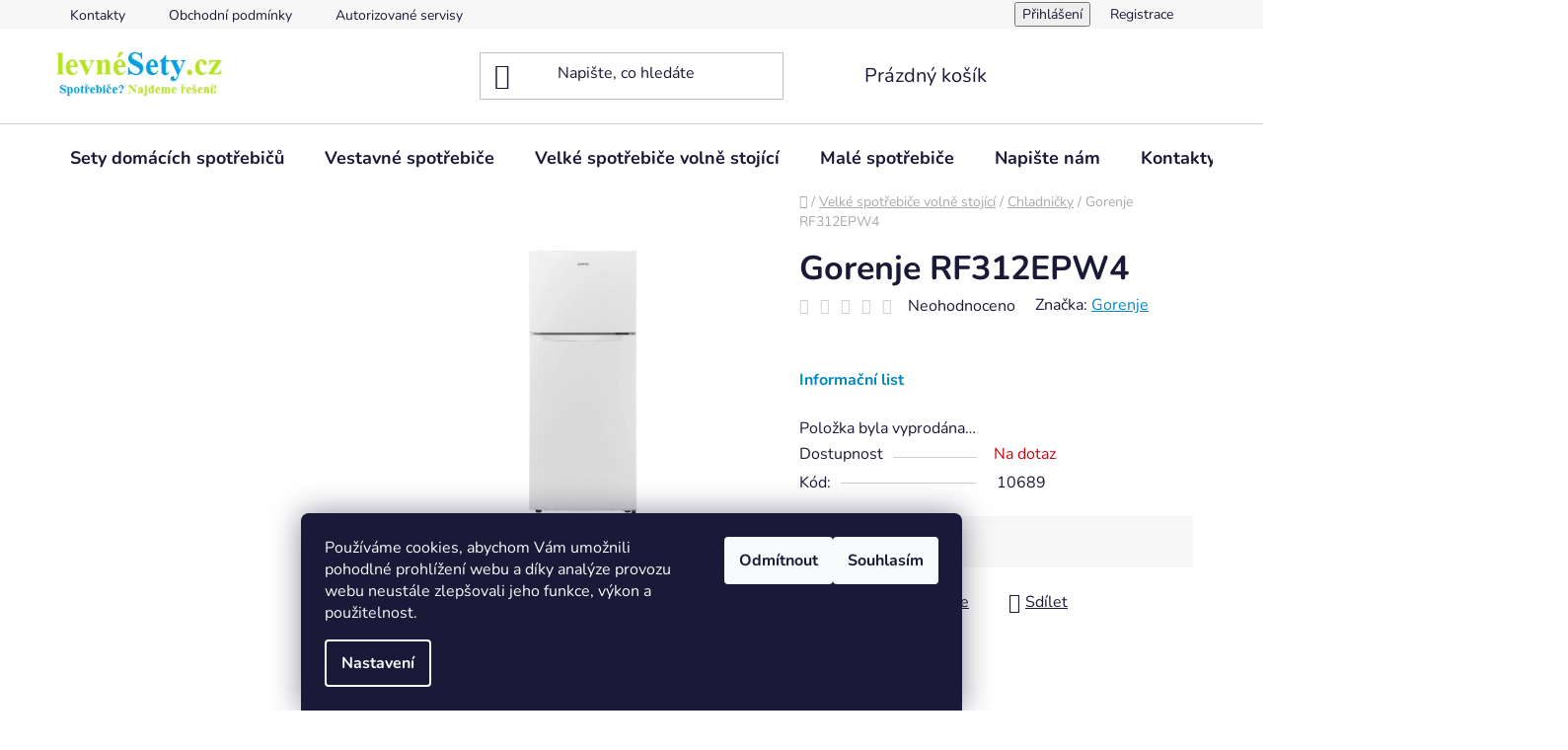

--- FILE ---
content_type: text/html; charset=utf-8
request_url: https://www.levnesety.cz/chladnicky/gorenje-rf312epw4/
body_size: 26448
content:
<!doctype html><html lang="cs" dir="ltr" class="header-background-light external-fonts-loaded"><head><meta charset="utf-8" /><meta name="viewport" content="width=device-width,initial-scale=1" /><title>Vestavné trouby,myčky,varné desky,odsavače,mikrovlnky,chladničky,pračky-
www.levnesety.cz</title><link rel="preconnect" href="https://cdn.myshoptet.com" /><link rel="dns-prefetch" href="https://cdn.myshoptet.com" /><link rel="preload" href="https://cdn.myshoptet.com/prj/dist/master/cms/libs/jquery/jquery-1.11.3.min.js" as="script" /><link href="https://cdn.myshoptet.com/prj/dist/master/cms/templates/frontend_templates/shared/css/font-face/nunito.css" rel="stylesheet"><link href="https://cdn.myshoptet.com/prj/dist/master/shop/dist/font-shoptet-13.css.3c47e30adfa2e9e2683b.css" rel="stylesheet"><script>
dataLayer = [];
dataLayer.push({'shoptet' : {
    "pageId": 716,
    "pageType": "productDetail",
    "currency": "CZK",
    "currencyInfo": {
        "decimalSeparator": ",",
        "exchangeRate": 1,
        "priceDecimalPlaces": 2,
        "symbol": "K\u010d",
        "symbolLeft": 0,
        "thousandSeparator": " "
    },
    "language": "cs",
    "projectId": 55627,
    "product": {
        "id": 10689,
        "guid": "0033504c-f38b-11eb-9622-0cc47a6c9c84",
        "hasVariants": false,
        "codes": [
            {
                "code": 10689
            }
        ],
        "code": "10689",
        "name": "Gorenje RF312EPW4",
        "appendix": "",
        "weight": 0,
        "manufacturer": "Gorenje",
        "manufacturerGuid": "1EF53321A345600E9875DA0BA3DED3EE",
        "currentCategory": "Velk\u00e9 spot\u0159ebi\u010de voln\u011b stoj\u00edc\u00ed | Chladni\u010dky",
        "currentCategoryGuid": "78657814-f6ff-11e4-8dbd-ac162d8a2454",
        "defaultCategory": "Velk\u00e9 spot\u0159ebi\u010de voln\u011b stoj\u00edc\u00ed | Chladni\u010dky",
        "defaultCategoryGuid": "78657814-f6ff-11e4-8dbd-ac162d8a2454",
        "currency": "CZK",
        "priceWithVat": 6990
    },
    "stocks": [
        {
            "id": 1,
            "title": "LevneSety.cz",
            "isDeliveryPoint": 1,
            "visibleOnEshop": 1
        },
        {
            "id": "ext",
            "title": "Sklad",
            "isDeliveryPoint": 0,
            "visibleOnEshop": 1
        }
    ],
    "cartInfo": {
        "id": null,
        "freeShipping": false,
        "freeShippingFrom": null,
        "leftToFreeGift": {
            "formattedPrice": "0 K\u010d",
            "priceLeft": 0
        },
        "freeGift": false,
        "leftToFreeShipping": {
            "priceLeft": null,
            "dependOnRegion": null,
            "formattedPrice": null
        },
        "discountCoupon": [],
        "getNoBillingShippingPrice": {
            "withoutVat": 0,
            "vat": 0,
            "withVat": 0
        },
        "cartItems": [],
        "taxMode": "ORDINARY"
    },
    "cart": [],
    "customer": {
        "priceRatio": 1,
        "priceListId": 1,
        "groupId": null,
        "registered": false,
        "mainAccount": false
    }
}});
dataLayer.push({'cookie_consent' : {
    "marketing": "denied",
    "analytics": "denied"
}});
document.addEventListener('DOMContentLoaded', function() {
    shoptet.consent.onAccept(function(agreements) {
        if (agreements.length == 0) {
            return;
        }
        dataLayer.push({
            'cookie_consent' : {
                'marketing' : (agreements.includes(shoptet.config.cookiesConsentOptPersonalisation)
                    ? 'granted' : 'denied'),
                'analytics': (agreements.includes(shoptet.config.cookiesConsentOptAnalytics)
                    ? 'granted' : 'denied')
            },
            'event': 'cookie_consent'
        });
    });
});
</script>
<meta property="og:type" content="website"><meta property="og:site_name" content="levnesety.cz"><meta property="og:url" content="https://www.levnesety.cz/chladnicky/gorenje-rf312epw4/"><meta property="og:title" content="Vestavné trouby,myčky,varné desky,odsavače,mikrovlnky,chladničky,pračky-
www.levnesety.cz"><meta name="author" content="www.levneSety.cz"><meta name="web_author" content="Shoptet.cz"><meta name="dcterms.rightsHolder" content="www.levnesety.cz"><meta name="robots" content="index,follow"><meta property="og:image" content="https://cdn.myshoptet.com/usr/www.levnesety.cz/user/shop/big/10689-1_mb-pimg-a6836c5bfa8a51045710bb50f0fb183d-mabagor-1200wx1200h.png?66e9512d"><meta property="og:description" content="Sety spotřebičů. Spotřebiče do kuchyně."><meta name="description" content="Sety spotřebičů. Spotřebiče do kuchyně."><meta property="product:price:amount" content="6990"><meta property="product:price:currency" content="CZK"><style>:root {--color-primary: #0088bf;--color-primary-h: 197;--color-primary-s: 100%;--color-primary-l: 37%;--color-primary-hover: #0077a6;--color-primary-hover-h: 197;--color-primary-hover-s: 100%;--color-primary-hover-l: 33%;--color-secondary: #2acf3e;--color-secondary-h: 127;--color-secondary-s: 66%;--color-secondary-l: 49%;--color-secondary-hover: #09fb25;--color-secondary-hover-h: 127;--color-secondary-hover-s: 97%;--color-secondary-hover-l: 51%;--color-tertiary: #0077a6;--color-tertiary-h: 197;--color-tertiary-s: 100%;--color-tertiary-l: 33%;--color-tertiary-hover: #0088bf;--color-tertiary-hover-h: 197;--color-tertiary-hover-s: 100%;--color-tertiary-hover-l: 37%;--color-header-background: #ffffff;--template-font: "Nunito";--template-headings-font: "Nunito";--header-background-url: url("[data-uri]");--cookies-notice-background: #1A1937;--cookies-notice-color: #F8FAFB;--cookies-notice-button-hover: #f5f5f5;--cookies-notice-link-hover: #27263f;--templates-update-management-preview-mode-content: "Náhled aktualizací šablony je aktivní pro váš prohlížeč."}</style>
    
    <link href="https://cdn.myshoptet.com/prj/dist/master/shop/dist/main-13.less.fdb02770e668ba5a70b5.css" rel="stylesheet" />
            <link href="https://cdn.myshoptet.com/prj/dist/master/shop/dist/mobile-header-v1-13.less.629f2f48911e67d0188c.css" rel="stylesheet" />
    
    <script>var shoptet = shoptet || {};</script>
    <script src="https://cdn.myshoptet.com/prj/dist/master/shop/dist/main-3g-header.js.05f199e7fd2450312de2.js"></script>
<!-- User include --><!-- /User include --><link rel="shortcut icon" href="/favicon.ico" type="image/x-icon" /><link rel="canonical" href="https://www.levnesety.cz/chladnicky/gorenje-rf312epw4/" />    <script>
        var _hwq = _hwq || [];
        _hwq.push(['setKey', 'DEBE38E80BD51BDEA3CE8BC5C2396DB3']);
        _hwq.push(['setTopPos', '0']);
        _hwq.push(['showWidget', '21']);
        (function() {
            var ho = document.createElement('script');
            ho.src = 'https://cz.im9.cz/direct/i/gjs.php?n=wdgt&sak=DEBE38E80BD51BDEA3CE8BC5C2396DB3';
            var s = document.getElementsByTagName('script')[0]; s.parentNode.insertBefore(ho, s);
        })();
    </script>
<style>/* custom background */@media (min-width: 992px) {body {background-color: #ffffff ;background-position: top center;background-repeat: no-repeat;background-attachment: scroll;}}</style>    <!-- Global site tag (gtag.js) - Google Analytics -->
    <script async src="https://www.googletagmanager.com/gtag/js?id=UA-63474000-1"></script>
    <script>
        
        window.dataLayer = window.dataLayer || [];
        function gtag(){dataLayer.push(arguments);}
        

                    console.debug('default consent data');

            gtag('consent', 'default', {"ad_storage":"denied","analytics_storage":"denied","ad_user_data":"denied","ad_personalization":"denied","wait_for_update":500});
            dataLayer.push({
                'event': 'default_consent'
            });
        
        gtag('js', new Date());

                gtag('config', 'UA-63474000-1', { 'groups': "UA" });
        
        
                gtag('config', 'AW-1037796051');
        
        
        
        
        
        
                gtag('set', 'currency', 'CZK');

        gtag('event', 'view_item', {
            "send_to": "UA",
            "items": [
                {
                    "id": "10689",
                    "name": "Gorenje RF312EPW4",
                    "category": "Velk\u00e9 spot\u0159ebi\u010de voln\u011b stoj\u00edc\u00ed \/ Chladni\u010dky",
                                        "brand": "Gorenje",
                                                            "price": 5776.86
                }
            ]
        });
        
        
        
        
        
        
        
        
        
        
        
        
        document.addEventListener('DOMContentLoaded', function() {
            if (typeof shoptet.tracking !== 'undefined') {
                for (var id in shoptet.tracking.bannersList) {
                    gtag('event', 'view_promotion', {
                        "send_to": "UA",
                        "promotions": [
                            {
                                "id": shoptet.tracking.bannersList[id].id,
                                "name": shoptet.tracking.bannersList[id].name,
                                "position": shoptet.tracking.bannersList[id].position
                            }
                        ]
                    });
                }
            }

            shoptet.consent.onAccept(function(agreements) {
                if (agreements.length !== 0) {
                    console.debug('gtag consent accept');
                    var gtagConsentPayload =  {
                        'ad_storage': agreements.includes(shoptet.config.cookiesConsentOptPersonalisation)
                            ? 'granted' : 'denied',
                        'analytics_storage': agreements.includes(shoptet.config.cookiesConsentOptAnalytics)
                            ? 'granted' : 'denied',
                                                                                                'ad_user_data': agreements.includes(shoptet.config.cookiesConsentOptPersonalisation)
                            ? 'granted' : 'denied',
                        'ad_personalization': agreements.includes(shoptet.config.cookiesConsentOptPersonalisation)
                            ? 'granted' : 'denied',
                        };
                    console.debug('update consent data', gtagConsentPayload);
                    gtag('consent', 'update', gtagConsentPayload);
                    dataLayer.push(
                        { 'event': 'update_consent' }
                    );
                }
            });
        });
    </script>
<script>
    (function(t, r, a, c, k, i, n, g) { t['ROIDataObject'] = k;
    t[k]=t[k]||function(){ (t[k].q=t[k].q||[]).push(arguments) },t[k].c=i;n=r.createElement(a),
    g=r.getElementsByTagName(a)[0];n.async=1;n.src=c;g.parentNode.insertBefore(n,g)
    })(window, document, 'script', '//www.heureka.cz/ocm/sdk.js?source=shoptet&version=2&page=product_detail', 'heureka', 'cz');

    heureka('set_user_consent', 0);
</script>
</head><body class="desktop id-716 in-chladnicky template-13 type-product type-detail multiple-columns-body columns-3 smart-labels-active ums_forms_redesign--off ums_a11y_category_page--on ums_discussion_rating_forms--off ums_flags_display_unification--on ums_a11y_login--on mobile-header-version-1"><noscript>
    <style>
        #header {
            padding-top: 0;
            position: relative !important;
            top: 0;
        }
        .header-navigation {
            position: relative !important;
        }
        .overall-wrapper {
            margin: 0 !important;
        }
        body:not(.ready) {
            visibility: visible !important;
        }
    </style>
    <div class="no-javascript">
        <div class="no-javascript__title">Musíte změnit nastavení vašeho prohlížeče</div>
        <div class="no-javascript__text">Podívejte se na: <a href="https://www.google.com/support/bin/answer.py?answer=23852">Jak povolit JavaScript ve vašem prohlížeči</a>.</div>
        <div class="no-javascript__text">Pokud používáte software na blokování reklam, může být nutné povolit JavaScript z této stránky.</div>
        <div class="no-javascript__text">Děkujeme.</div>
    </div>
</noscript>

        <div id="fb-root"></div>
        <script>
            window.fbAsyncInit = function() {
                FB.init({
                    autoLogAppEvents : true,
                    xfbml            : true,
                    version          : 'v24.0'
                });
            };
        </script>
        <script async defer crossorigin="anonymous" src="https://connect.facebook.net/cs_CZ/sdk.js#xfbml=1&version=v24.0"></script>    <div class="siteCookies siteCookies--bottom siteCookies--dark js-siteCookies" role="dialog" data-testid="cookiesPopup" data-nosnippet>
        <div class="siteCookies__form">
            <div class="siteCookies__content">
                <div class="siteCookies__text">
                    Používáme cookies, abychom Vám umožnili pohodlné prohlížení webu a díky analýze provozu webu neustále zlepšovali jeho funkce, výkon a použitelnost.
                </div>
                <p class="siteCookies__links">
                    <button class="siteCookies__link js-cookies-settings" aria-label="Nastavení cookies" data-testid="cookiesSettings">Nastavení</button>
                </p>
            </div>
            <div class="siteCookies__buttonWrap">
                                    <button class="siteCookies__button js-cookiesConsentSubmit" value="reject" aria-label="Odmítnout cookies" data-testid="buttonCookiesReject">Odmítnout</button>
                                <button class="siteCookies__button js-cookiesConsentSubmit" value="all" aria-label="Přijmout cookies" data-testid="buttonCookiesAccept">Souhlasím</button>
            </div>
        </div>
        <script>
            document.addEventListener("DOMContentLoaded", () => {
                const siteCookies = document.querySelector('.js-siteCookies');
                document.addEventListener("scroll", shoptet.common.throttle(() => {
                    const st = document.documentElement.scrollTop;
                    if (st > 1) {
                        siteCookies.classList.add('siteCookies--scrolled');
                    } else {
                        siteCookies.classList.remove('siteCookies--scrolled');
                    }
                }, 100));
            });
        </script>
    </div>
<a href="#content" class="skip-link sr-only">Přejít na obsah</a><div class="overall-wrapper"><div class="user-action"><div class="container">
    <div class="user-action-in">
                    <div id="login" class="user-action-login popup-widget login-widget" role="dialog" aria-labelledby="loginHeading">
        <div class="popup-widget-inner">
                            <h2 id="loginHeading">Přihlášení k vašemu účtu</h2><div id="customerLogin"><form action="/action/Customer/Login/" method="post" id="formLoginIncluded" class="csrf-enabled formLogin" data-testid="formLogin"><input type="hidden" name="referer" value="" /><div class="form-group"><div class="input-wrapper email js-validated-element-wrapper no-label"><input type="email" name="email" class="form-control" autofocus placeholder="E-mailová adresa (např. jan@novak.cz)" data-testid="inputEmail" autocomplete="email" required /></div></div><div class="form-group"><div class="input-wrapper password js-validated-element-wrapper no-label"><input type="password" name="password" class="form-control" placeholder="Heslo" data-testid="inputPassword" autocomplete="current-password" required /><span class="no-display">Nemůžete vyplnit toto pole</span><input type="text" name="surname" value="" class="no-display" /></div></div><div class="form-group"><div class="login-wrapper"><button type="submit" class="btn btn-secondary btn-text btn-login" data-testid="buttonSubmit">Přihlásit se</button><div class="password-helper"><a href="/registrace/" data-testid="signup" rel="nofollow">Nová registrace</a><a href="/klient/zapomenute-heslo/" rel="nofollow">Zapomenuté heslo</a></div></div></div></form>
</div>                    </div>
    </div>

                <div id="cart-widget" class="user-action-cart popup-widget cart-widget loader-wrapper" data-testid="popupCartWidget" role="dialog" aria-hidden="true">
            <div class="popup-widget-inner cart-widget-inner place-cart-here">
                <div class="loader-overlay">
                    <div class="loader"></div>
                </div>
            </div>
        </div>
    </div>
</div>
</div><div class="top-navigation-bar" data-testid="topNavigationBar">

    <div class="container">

                            <div class="top-navigation-menu">
                <ul class="top-navigation-bar-menu">
                                            <li class="top-navigation-menu-item-751">
                            <a href="/kontakt/" title="Kontakty" target="blank">Kontakty</a>
                        </li>
                                            <li class="top-navigation-menu-item-39">
                            <a href="/obchodni-podminky/" title="Obchodní podmínky">Obchodní podmínky</a>
                        </li>
                                            <li class="top-navigation-menu-item-1001">
                            <a href="/autorizovane-servisy/" title="Autorizované servisy">Autorizované servisy</a>
                        </li>
                                    </ul>
                <div class="top-navigation-menu-trigger">Více</div>
                <ul class="top-navigation-bar-menu-helper"></ul>
            </div>
        
        <div class="top-navigation-tools">
                        <button class="top-nav-button top-nav-button-login toggle-window" type="button" data-target="login" aria-haspopup="dialog" aria-controls="login" aria-expanded="false" data-testid="signin"><span>Přihlášení</span></button>
    <a href="/registrace/" class="top-nav-button top-nav-button-register" data-testid="headerSignup">Registrace</a>
        </div>

    </div>

</div>
<header id="header">
        <div class="header-top">
            <div class="container navigation-wrapper header-top-wrapper">
                <div class="site-name"><a href="/" data-testid="linkWebsiteLogo"><img src="https://cdn.myshoptet.com/usr/www.levnesety.cz/user/logos/levnesety2logo.png" alt="www.levneSety.cz" fetchpriority="low" /></a></div>                <div class="search" itemscope itemtype="https://schema.org/WebSite">
                    <meta itemprop="headline" content="Chladničky"/><meta itemprop="url" content="https://www.levnesety.cz"/><meta itemprop="text" content="Sety spotřebičů. Spotřebiče do kuchyně."/>                    <form action="/action/ProductSearch/prepareString/" method="post"
    id="formSearchForm" class="search-form compact-form js-search-main"
    itemprop="potentialAction" itemscope itemtype="https://schema.org/SearchAction" data-testid="searchForm">
    <fieldset>
        <meta itemprop="target"
            content="https://www.levnesety.cz/vyhledavani/?string={string}"/>
        <input type="hidden" name="language" value="cs"/>
        
            
    <span class="search-input-icon" aria-hidden="true"></span>

<input
    type="search"
    name="string"
        class="query-input form-control search-input js-search-input"
    placeholder="Napište, co hledáte"
    autocomplete="off"
    required
    itemprop="query-input"
    aria-label="Vyhledávání"
    data-testid="searchInput"
>
            <button type="submit" class="btn btn-default search-button" data-testid="searchBtn">Hledat</button>
        
    </fieldset>
</form>
                </div>
                <div class="navigation-buttons">
                    <a href="#" class="toggle-window" data-target="search" data-testid="linkSearchIcon"><span class="sr-only">Hledat</span></a>
                        
    <a href="/kosik/" class="btn btn-icon toggle-window cart-count" data-target="cart" data-hover="true" data-redirect="true" data-testid="headerCart" rel="nofollow" aria-haspopup="dialog" aria-expanded="false" aria-controls="cart-widget">
        
                <span class="sr-only">Nákupní košík</span>
        
            <span class="cart-price visible-lg-inline-block" data-testid="headerCartPrice">
                                    Prázdný košík                            </span>
        
    
            </a>
                    <a href="#" class="toggle-window" data-target="navigation" data-testid="hamburgerMenu"></a>
                </div>
            </div>
        </div>
        <div class="header-bottom">
            <div class="container navigation-wrapper header-bottom-wrapper js-navigation-container">
                <nav id="navigation" aria-label="Hlavní menu" data-collapsible="true"><div class="navigation-in menu"><ul class="menu-level-1" role="menubar" data-testid="headerMenuItems"><li class="menu-item-684 ext" role="none"><a href="/sety-domacich-spotrebicu/" data-testid="headerMenuItem" role="menuitem" aria-haspopup="true" aria-expanded="false"><b>Sety domácích spotřebičů</b><span class="submenu-arrow"></span></a><ul class="menu-level-2" aria-label="Sety domácích spotřebičů" tabindex="-1" role="menu"><li class="menu-item-685 has-third-level" role="none"><a href="/trouba-deska/" class="menu-image" data-testid="headerMenuItem" tabindex="-1" aria-hidden="true"><img src="data:image/svg+xml,%3Csvg%20width%3D%22140%22%20height%3D%22100%22%20xmlns%3D%22http%3A%2F%2Fwww.w3.org%2F2000%2Fsvg%22%3E%3C%2Fsvg%3E" alt="" aria-hidden="true" width="140" height="100"  data-src="https://cdn.myshoptet.com/usr/www.levnesety.cz/user/categories/thumb/8349.jpg" fetchpriority="low" /></a><div><a href="/trouba-deska/" data-testid="headerMenuItem" role="menuitem"><span>Trouba + deska</span></a>
                                                    <ul class="menu-level-3" role="menu">
                                                                    <li class="menu-item-762" role="none">
                                        <a href="/sety-s-elektrickou-nebo-indukcni-varnou-deskou/" data-testid="headerMenuItem" role="menuitem">
                                            Sety s indukční varnou deskou</a>,                                    </li>
                                                                    <li class="menu-item-784" role="none">
                                        <a href="/sety-se-sklokeramickou-varnou-deskou/" data-testid="headerMenuItem" role="menuitem">
                                            Sety se sklokeramickou varnou deskou</a>,                                    </li>
                                                                    <li class="menu-item-761" role="none">
                                        <a href="/sety-s-plynovou-varnou-deskou/" data-testid="headerMenuItem" role="menuitem">
                                            Sety s plynovou varnou deskou</a>                                    </li>
                                                            </ul>
                        </div></li><li class="menu-item-753" role="none"><a href="/trouba-mikrovlnna-trouba/" class="menu-image" data-testid="headerMenuItem" tabindex="-1" aria-hidden="true"><img src="data:image/svg+xml,%3Csvg%20width%3D%22140%22%20height%3D%22100%22%20xmlns%3D%22http%3A%2F%2Fwww.w3.org%2F2000%2Fsvg%22%3E%3C%2Fsvg%3E" alt="" aria-hidden="true" width="140" height="100"  data-src="https://cdn.myshoptet.com/usr/www.levnesety.cz/user/categories/thumb/set_trouba_mikrovlnka.png" fetchpriority="low" /></a><div><a href="/trouba-mikrovlnna-trouba/" data-testid="headerMenuItem" role="menuitem"><span>Trouba + mikrovlnka</span></a>
                        </div></li><li class="menu-item-772 has-third-level" role="none"><a href="/trouba-deska-mikrovlnka/" class="menu-image" data-testid="headerMenuItem" tabindex="-1" aria-hidden="true"><img src="data:image/svg+xml,%3Csvg%20width%3D%22140%22%20height%3D%22100%22%20xmlns%3D%22http%3A%2F%2Fwww.w3.org%2F2000%2Fsvg%22%3E%3C%2Fsvg%3E" alt="" aria-hidden="true" width="140" height="100"  data-src="https://cdn.myshoptet.com/usr/www.levnesety.cz/user/categories/thumb/rustikal_gorenje.png" fetchpriority="low" /></a><div><a href="/trouba-deska-mikrovlnka/" data-testid="headerMenuItem" role="menuitem"><span>Trouba + deska + mikrovlnka</span></a>
                                                    <ul class="menu-level-3" role="menu">
                                                                    <li class="menu-item-787" role="none">
                                        <a href="/sety-s-indukcni-varnou-deskou/" data-testid="headerMenuItem" role="menuitem">
                                            Sety s indukční varnou deskou</a>,                                    </li>
                                                                    <li class="menu-item-790" role="none">
                                        <a href="/sety-se-sklokeramickou-varnou-deskou-2/" data-testid="headerMenuItem" role="menuitem">
                                            Sety se sklokeramickou varnou deskou</a>,                                    </li>
                                                                    <li class="menu-item-793" role="none">
                                        <a href="/sety-s-plynovou-varnou-deskou-2/" data-testid="headerMenuItem" role="menuitem">
                                            Sety s plynovou varnou deskou</a>                                    </li>
                                                            </ul>
                        </div></li><li class="menu-item-686 has-third-level" role="none"><a href="/trouba-deska-odsavac/" class="menu-image" data-testid="headerMenuItem" tabindex="-1" aria-hidden="true"><img src="data:image/svg+xml,%3Csvg%20width%3D%22140%22%20height%3D%22100%22%20xmlns%3D%22http%3A%2F%2Fwww.w3.org%2F2000%2Fsvg%22%3E%3C%2Fsvg%3E" alt="" aria-hidden="true" width="140" height="100"  data-src="https://cdn.myshoptet.com/usr/www.levnesety.cz/user/categories/thumb/set_trouba_deska_odsava__.png" fetchpriority="low" /></a><div><a href="/trouba-deska-odsavac/" data-testid="headerMenuItem" role="menuitem"><span>Trouba + deska + odsavač</span></a>
                                                    <ul class="menu-level-3" role="menu">
                                                                    <li class="menu-item-796" role="none">
                                        <a href="/sety-s-indukcni-varnou-deskou-2/" data-testid="headerMenuItem" role="menuitem">
                                            Sety s indukční varnou deskou</a>,                                    </li>
                                                                    <li class="menu-item-799" role="none">
                                        <a href="/sety-se-sklokeramickou--litinovou--varnou-deskou-3/" data-testid="headerMenuItem" role="menuitem">
                                            Sety se sklokeramickou varnou deskou</a>,                                    </li>
                                                                    <li class="menu-item-802" role="none">
                                        <a href="/sety-s-plynovou-varnou-deskou-3/" data-testid="headerMenuItem" role="menuitem">
                                            Sety s plynovou varnou deskou</a>                                    </li>
                                                            </ul>
                        </div></li><li class="menu-item-775 has-third-level" role="none"><a href="/trouba-deska-mycka/" class="menu-image" data-testid="headerMenuItem" tabindex="-1" aria-hidden="true"><img src="data:image/svg+xml,%3Csvg%20width%3D%22140%22%20height%3D%22100%22%20xmlns%3D%22http%3A%2F%2Fwww.w3.org%2F2000%2Fsvg%22%3E%3C%2Fsvg%3E" alt="" aria-hidden="true" width="140" height="100"  data-src="https://cdn.myshoptet.com/usr/www.levnesety.cz/user/categories/thumb/trouba_deska_my__ka.png" fetchpriority="low" /></a><div><a href="/trouba-deska-mycka/" data-testid="headerMenuItem" role="menuitem"><span>Trouba + deska + myčka</span></a>
                                                    <ul class="menu-level-3" role="menu">
                                                                    <li class="menu-item-808" role="none">
                                        <a href="/sety-se-sklokeramickou--litinovou--varnou-deskou-4/" data-testid="headerMenuItem" role="menuitem">
                                            Sety se sklokeramickou varnou deskou</a>                                    </li>
                                                            </ul>
                        </div></li><li class="menu-item-763 has-third-level" role="none"><a href="/trouba-deska-mikrovlnka-mycka/" class="menu-image" data-testid="headerMenuItem" tabindex="-1" aria-hidden="true"><img src="data:image/svg+xml,%3Csvg%20width%3D%22140%22%20height%3D%22100%22%20xmlns%3D%22http%3A%2F%2Fwww.w3.org%2F2000%2Fsvg%22%3E%3C%2Fsvg%3E" alt="" aria-hidden="true" width="140" height="100"  data-src="https://cdn.myshoptet.com/usr/www.levnesety.cz/user/categories/thumb/set_trouba_deska_my__ka.png" fetchpriority="low" /></a><div><a href="/trouba-deska-mikrovlnka-mycka/" data-testid="headerMenuItem" role="menuitem"><span>Trouba + deska + mikrovlnka + myčka</span></a>
                                                    <ul class="menu-level-3" role="menu">
                                                                    <li class="menu-item-838" role="none">
                                        <a href="/sety-s-indukcni-varnou-deskou-7/" data-testid="headerMenuItem" role="menuitem">
                                            Sety s indukční varnou deskou</a>                                    </li>
                                                            </ul>
                        </div></li></ul></li>
<li class="menu-item-674 ext" role="none"><a href="/vestavne-spotrebice/" data-testid="headerMenuItem" role="menuitem" aria-haspopup="true" aria-expanded="false"><b>Vestavné spotřebiče</b><span class="submenu-arrow"></span></a><ul class="menu-level-2" aria-label="Vestavné spotřebiče" tabindex="-1" role="menu"><li class="menu-item-690" role="none"><a href="/vestvne-trouby/" class="menu-image" data-testid="headerMenuItem" tabindex="-1" aria-hidden="true"><img src="data:image/svg+xml,%3Csvg%20width%3D%22140%22%20height%3D%22100%22%20xmlns%3D%22http%3A%2F%2Fwww.w3.org%2F2000%2Fsvg%22%3E%3C%2Fsvg%3E" alt="" aria-hidden="true" width="140" height="100"  data-src="https://cdn.myshoptet.com/usr/www.levnesety.cz/user/categories/thumb/pe____c___trouby.png" fetchpriority="low" /></a><div><a href="/vestvne-trouby/" data-testid="headerMenuItem" role="menuitem"><span>Vestavné trouby</span></a>
                        </div></li><li class="menu-item-679 has-third-level" role="none"><a href="/varne-desky/" class="menu-image" data-testid="headerMenuItem" tabindex="-1" aria-hidden="true"><img src="data:image/svg+xml,%3Csvg%20width%3D%22140%22%20height%3D%22100%22%20xmlns%3D%22http%3A%2F%2Fwww.w3.org%2F2000%2Fsvg%22%3E%3C%2Fsvg%3E" alt="" aria-hidden="true" width="140" height="100"  data-src="https://cdn.myshoptet.com/usr/www.levnesety.cz/user/categories/thumb/varn___desky.png" fetchpriority="low" /></a><div><a href="/varne-desky/" data-testid="headerMenuItem" role="menuitem"><span>Varné desky</span></a>
                                                    <ul class="menu-level-3" role="menu">
                                                                    <li class="menu-item-907" role="none">
                                        <a href="/varne-desky-indukcni/" data-testid="headerMenuItem" role="menuitem">
                                            Varné desky indukční </a>,                                    </li>
                                                                    <li class="menu-item-728" role="none">
                                        <a href="/varne-desky-plynove/" data-testid="headerMenuItem" role="menuitem">
                                            Varné desky plynové</a>,                                    </li>
                                                                    <li class="menu-item-729" role="none">
                                        <a href="/varne-desky-elektricke/" data-testid="headerMenuItem" role="menuitem">
                                            Varné desky elektrické</a>                                    </li>
                                                            </ul>
                        </div></li><li class="menu-item-694" role="none"><a href="/chladnicky-a-mraznicky/" class="menu-image" data-testid="headerMenuItem" tabindex="-1" aria-hidden="true"><img src="data:image/svg+xml,%3Csvg%20width%3D%22140%22%20height%3D%22100%22%20xmlns%3D%22http%3A%2F%2Fwww.w3.org%2F2000%2Fsvg%22%3E%3C%2Fsvg%3E" alt="" aria-hidden="true" width="140" height="100"  data-src="https://cdn.myshoptet.com/usr/www.levnesety.cz/user/categories/thumb/vestavn___chladni__ky.jpg" fetchpriority="low" /></a><div><a href="/chladnicky-a-mraznicky/" data-testid="headerMenuItem" role="menuitem"><span>Vestavné chladničky</span></a>
                        </div></li><li class="menu-item-678" role="none"><a href="/mikrovlnne-trouby/" class="menu-image" data-testid="headerMenuItem" tabindex="-1" aria-hidden="true"><img src="data:image/svg+xml,%3Csvg%20width%3D%22140%22%20height%3D%22100%22%20xmlns%3D%22http%3A%2F%2Fwww.w3.org%2F2000%2Fsvg%22%3E%3C%2Fsvg%3E" alt="" aria-hidden="true" width="140" height="100"  data-src="https://cdn.myshoptet.com/usr/www.levnesety.cz/user/categories/thumb/mikrovlnn___trouby.jpg" fetchpriority="low" /></a><div><a href="/mikrovlnne-trouby/" data-testid="headerMenuItem" role="menuitem"><span>Vestavné mikrovlnné trouby</span></a>
                        </div></li><li class="menu-item-691" role="none"><a href="/odsavace-par/" class="menu-image" data-testid="headerMenuItem" tabindex="-1" aria-hidden="true"><img src="data:image/svg+xml,%3Csvg%20width%3D%22140%22%20height%3D%22100%22%20xmlns%3D%22http%3A%2F%2Fwww.w3.org%2F2000%2Fsvg%22%3E%3C%2Fsvg%3E" alt="" aria-hidden="true" width="140" height="100"  data-src="https://cdn.myshoptet.com/usr/www.levnesety.cz/user/categories/thumb/odsava__e.jpg" fetchpriority="low" /></a><div><a href="/odsavace-par/" data-testid="headerMenuItem" role="menuitem"><span>Odsavače par</span></a>
                        </div></li><li class="menu-item-693" role="none"><a href="/mycky/" class="menu-image" data-testid="headerMenuItem" tabindex="-1" aria-hidden="true"><img src="data:image/svg+xml,%3Csvg%20width%3D%22140%22%20height%3D%22100%22%20xmlns%3D%22http%3A%2F%2Fwww.w3.org%2F2000%2Fsvg%22%3E%3C%2Fsvg%3E" alt="" aria-hidden="true" width="140" height="100"  data-src="https://cdn.myshoptet.com/usr/www.levnesety.cz/user/categories/thumb/my__ky_vestavn__.jpg" fetchpriority="low" /></a><div><a href="/mycky/" data-testid="headerMenuItem" role="menuitem"><span>Vestavné myčky</span></a>
                        </div></li><li class="menu-item-696" role="none"><a href="/kavovary-a-doplnky/" class="menu-image" data-testid="headerMenuItem" tabindex="-1" aria-hidden="true"><img src="data:image/svg+xml,%3Csvg%20width%3D%22140%22%20height%3D%22100%22%20xmlns%3D%22http%3A%2F%2Fwww.w3.org%2F2000%2Fsvg%22%3E%3C%2Fsvg%3E" alt="" aria-hidden="true" width="140" height="100"  data-src="https://cdn.myshoptet.com/prj/dist/master/cms/templates/frontend_templates/00/img/folder.svg" fetchpriority="low" /></a><div><a href="/kavovary-a-doplnky/" data-testid="headerMenuItem" role="menuitem"><span>Vestavné kávovary</span></a>
                        </div></li></ul></li>
<li class="menu-item-711 ext" role="none"><a href="/velke-spotrebice/" data-testid="headerMenuItem" role="menuitem" aria-haspopup="true" aria-expanded="false"><b>Velké spotřebiče volně stojící</b><span class="submenu-arrow"></span></a><ul class="menu-level-2" aria-label="Velké spotřebiče volně stojící" tabindex="-1" role="menu"><li class="menu-item-716 active" role="none"><a href="/chladnicky/" class="menu-image" data-testid="headerMenuItem" tabindex="-1" aria-hidden="true"><img src="data:image/svg+xml,%3Csvg%20width%3D%22140%22%20height%3D%22100%22%20xmlns%3D%22http%3A%2F%2Fwww.w3.org%2F2000%2Fsvg%22%3E%3C%2Fsvg%3E" alt="" aria-hidden="true" width="140" height="100"  data-src="https://cdn.myshoptet.com/usr/www.levnesety.cz/user/categories/thumb/chladni__ky.jpg" fetchpriority="low" /></a><div><a href="/chladnicky/" data-testid="headerMenuItem" role="menuitem"><span>Chladničky</span></a>
                        </div></li><li class="menu-item-714" role="none"><a href="/susicky/" class="menu-image" data-testid="headerMenuItem" tabindex="-1" aria-hidden="true"><img src="data:image/svg+xml,%3Csvg%20width%3D%22140%22%20height%3D%22100%22%20xmlns%3D%22http%3A%2F%2Fwww.w3.org%2F2000%2Fsvg%22%3E%3C%2Fsvg%3E" alt="" aria-hidden="true" width="140" height="100"  data-src="https://cdn.myshoptet.com/usr/www.levnesety.cz/user/categories/thumb/41745-11_susicka-whirlpool-fft-m22-9x3b-ee.jpg" fetchpriority="low" /></a><div><a href="/susicky/" data-testid="headerMenuItem" role="menuitem"><span>Sušičky prádla</span></a>
                        </div></li><li class="menu-item-713 has-third-level" role="none"><a href="/pracky-2/" class="menu-image" data-testid="headerMenuItem" tabindex="-1" aria-hidden="true"><img src="data:image/svg+xml,%3Csvg%20width%3D%22140%22%20height%3D%22100%22%20xmlns%3D%22http%3A%2F%2Fwww.w3.org%2F2000%2Fsvg%22%3E%3C%2Fsvg%3E" alt="" aria-hidden="true" width="140" height="100"  data-src="https://cdn.myshoptet.com/usr/www.levnesety.cz/user/categories/thumb/pra__ky_s_p__edn__m_pln__n__m-1.jpg" fetchpriority="low" /></a><div><a href="/pracky-2/" data-testid="headerMenuItem" role="menuitem"><span>Pračky</span></a>
                                                    <ul class="menu-level-3" role="menu">
                                                                    <li class="menu-item-731" role="none">
                                        <a href="/pracky-s-hornim-plnenim/" data-testid="headerMenuItem" role="menuitem">
                                            Pračky s horním plněním</a>,                                    </li>
                                                                    <li class="menu-item-755" role="none">
                                        <a href="/pracky-s-prednim-plnenim/" data-testid="headerMenuItem" role="menuitem">
                                            Pračky s předním plněním</a>                                    </li>
                                                            </ul>
                        </div></li><li class="menu-item-718 has-third-level" role="none"><a href="/sporaky/" class="menu-image" data-testid="headerMenuItem" tabindex="-1" aria-hidden="true"><img src="data:image/svg+xml,%3Csvg%20width%3D%22140%22%20height%3D%22100%22%20xmlns%3D%22http%3A%2F%2Fwww.w3.org%2F2000%2Fsvg%22%3E%3C%2Fsvg%3E" alt="" aria-hidden="true" width="140" height="100"  data-src="https://cdn.myshoptet.com/usr/www.levnesety.cz/user/categories/thumb/spor__ky.png" fetchpriority="low" /></a><div><a href="/sporaky/" data-testid="headerMenuItem" role="menuitem"><span>Sporáky</span></a>
                                                    <ul class="menu-level-3" role="menu">
                                                                    <li class="menu-item-1007" role="none">
                                        <a href="/elektricke/" data-testid="headerMenuItem" role="menuitem">
                                            Elektrické</a>,                                    </li>
                                                                    <li class="menu-item-1010" role="none">
                                        <a href="/kombinovane/" data-testid="headerMenuItem" role="menuitem">
                                            Kombinované</a>,                                    </li>
                                                                    <li class="menu-item-1016" role="none">
                                        <a href="/indukcni/" data-testid="headerMenuItem" role="menuitem">
                                            Indukční</a>                                    </li>
                                                            </ul>
                        </div></li><li class="menu-item-715" role="none"><a href="/mycky-2/" class="menu-image" data-testid="headerMenuItem" tabindex="-1" aria-hidden="true"><img src="data:image/svg+xml,%3Csvg%20width%3D%22140%22%20height%3D%22100%22%20xmlns%3D%22http%3A%2F%2Fwww.w3.org%2F2000%2Fsvg%22%3E%3C%2Fsvg%3E" alt="" aria-hidden="true" width="140" height="100"  data-src="https://cdn.myshoptet.com/usr/www.levnesety.cz/user/categories/thumb/my__ky.png" fetchpriority="low" /></a><div><a href="/mycky-2/" data-testid="headerMenuItem" role="menuitem"><span>Myčky</span></a>
                        </div></li><li class="menu-item-730" role="none"><a href="/mraznicky-2/" class="menu-image" data-testid="headerMenuItem" tabindex="-1" aria-hidden="true"><img src="data:image/svg+xml,%3Csvg%20width%3D%22140%22%20height%3D%22100%22%20xmlns%3D%22http%3A%2F%2Fwww.w3.org%2F2000%2Fsvg%22%3E%3C%2Fsvg%3E" alt="" aria-hidden="true" width="140" height="100"  data-src="https://cdn.myshoptet.com/usr/www.levnesety.cz/user/categories/thumb/mrazni__ky.jpg" fetchpriority="low" /></a><div><a href="/mraznicky-2/" data-testid="headerMenuItem" role="menuitem"><span>Mrazničky</span></a>
                        </div></li></ul></li>
<li class="menu-item-712 ext" role="none"><a href="/male-spotrebice/" data-testid="headerMenuItem" role="menuitem" aria-haspopup="true" aria-expanded="false"><b>Malé spotřebiče</b><span class="submenu-arrow"></span></a><ul class="menu-level-2" aria-label="Malé spotřebiče" tabindex="-1" role="menu"><li class="menu-item-720" role="none"><a href="/mikrovlnne-trouby-2/" class="menu-image" data-testid="headerMenuItem" tabindex="-1" aria-hidden="true"><img src="data:image/svg+xml,%3Csvg%20width%3D%22140%22%20height%3D%22100%22%20xmlns%3D%22http%3A%2F%2Fwww.w3.org%2F2000%2Fsvg%22%3E%3C%2Fsvg%3E" alt="" aria-hidden="true" width="140" height="100"  data-src="https://cdn.myshoptet.com/usr/www.levnesety.cz/user/categories/thumb/mikrovlnn___trouby-1.jpg" fetchpriority="low" /></a><div><a href="/mikrovlnne-trouby-2/" data-testid="headerMenuItem" role="menuitem"><span>Mikrovlnné trouby</span></a>
                        </div></li><li class="menu-item-721" role="none"><a href="/kavovary/" class="menu-image" data-testid="headerMenuItem" tabindex="-1" aria-hidden="true"><img src="data:image/svg+xml,%3Csvg%20width%3D%22140%22%20height%3D%22100%22%20xmlns%3D%22http%3A%2F%2Fwww.w3.org%2F2000%2Fsvg%22%3E%3C%2Fsvg%3E" alt="" aria-hidden="true" width="140" height="100"  data-src="https://cdn.myshoptet.com/usr/www.levnesety.cz/user/categories/thumb/k__vovary.jpg" fetchpriority="low" /></a><div><a href="/kavovary/" data-testid="headerMenuItem" role="menuitem"><span>Kávovary</span></a>
                        </div></li><li class="menu-item-723" role="none"><a href="/vysavace/" class="menu-image" data-testid="headerMenuItem" tabindex="-1" aria-hidden="true"><img src="data:image/svg+xml,%3Csvg%20width%3D%22140%22%20height%3D%22100%22%20xmlns%3D%22http%3A%2F%2Fwww.w3.org%2F2000%2Fsvg%22%3E%3C%2Fsvg%3E" alt="" aria-hidden="true" width="140" height="100"  data-src="https://cdn.myshoptet.com/usr/www.levnesety.cz/user/categories/thumb/12743-2_8c9b1826c19239f8fda54d4bfbdddc15.jpg" fetchpriority="low" /></a><div><a href="/vysavace/" data-testid="headerMenuItem" role="menuitem"><span>Vysavače</span></a>
                        </div></li><li class="menu-item-733 has-third-level" role="none"><a href="/klimatizace/" class="menu-image" data-testid="headerMenuItem" tabindex="-1" aria-hidden="true"><img src="data:image/svg+xml,%3Csvg%20width%3D%22140%22%20height%3D%22100%22%20xmlns%3D%22http%3A%2F%2Fwww.w3.org%2F2000%2Fsvg%22%3E%3C%2Fsvg%3E" alt="" aria-hidden="true" width="140" height="100"  data-src="https://cdn.myshoptet.com/usr/www.levnesety.cz/user/categories/thumb/11470_4bb2ed84526ffda95f501d066a64b579.jpg" fetchpriority="low" /></a><div><a href="/klimatizace/" data-testid="headerMenuItem" role="menuitem"><span>Klimatizace</span></a>
                                                    <ul class="menu-level-3" role="menu">
                                                                    <li class="menu-item-734" role="none">
                                        <a href="/mobilni/" data-testid="headerMenuItem" role="menuitem">
                                            Mobilní</a>                                    </li>
                                                            </ul>
                        </div></li><li class="menu-item-1039" role="none"><a href="/varne-konvice/" class="menu-image" data-testid="headerMenuItem" tabindex="-1" aria-hidden="true"><img src="data:image/svg+xml,%3Csvg%20width%3D%22140%22%20height%3D%22100%22%20xmlns%3D%22http%3A%2F%2Fwww.w3.org%2F2000%2Fsvg%22%3E%3C%2Fsvg%3E" alt="" aria-hidden="true" width="140" height="100"  data-src="https://cdn.myshoptet.com/usr/www.levnesety.cz/user/categories/thumb/mb-pimg-b02e86fcf782eb660ec20375fac4e1c1-mabagor-1200wx1200h.jpg" fetchpriority="low" /></a><div><a href="/varne-konvice/" data-testid="headerMenuItem" role="menuitem"><span>Varné konvice</span></a>
                        </div></li></ul></li>
<li class="menu-item--6" role="none"><a href="/napiste-nam/" data-testid="headerMenuItem" role="menuitem" aria-expanded="false"><b>Napište nám</b></a></li>
<li class="menu-item-751" role="none"><a href="/kontakt/" data-testid="headerMenuItem" role="menuitem" aria-expanded="false"><b>Kontakty</b></a></li>
</ul>
    <ul class="navigationActions" role="menu">
                            <li role="none">
                                    <a href="/login/?backTo=%2Fchladnicky%2Fgorenje-rf312epw4%2F" rel="nofollow" data-testid="signin" role="menuitem"><span>Přihlášení</span></a>
                            </li>
                        </ul>
</div><span class="navigation-close"></span></nav><div class="menu-helper" data-testid="hamburgerMenu"><span>Více</span></div>
            </div>
        </div>
    </header><!-- / header -->


<div id="content-wrapper" class="container content-wrapper">
    
                                <div class="breadcrumbs navigation-home-icon-wrapper" itemscope itemtype="https://schema.org/BreadcrumbList">
                                                                            <span id="navigation-first" data-basetitle="www.levneSety.cz" itemprop="itemListElement" itemscope itemtype="https://schema.org/ListItem">
                <a href="/" itemprop="item" class="navigation-home-icon"><span class="sr-only" itemprop="name">Domů</span></a>
                <span class="navigation-bullet">/</span>
                <meta itemprop="position" content="1" />
            </span>
                                <span id="navigation-1" itemprop="itemListElement" itemscope itemtype="https://schema.org/ListItem">
                <a href="/velke-spotrebice/" itemprop="item" data-testid="breadcrumbsSecondLevel"><span itemprop="name">Velké spotřebiče volně stojící</span></a>
                <span class="navigation-bullet">/</span>
                <meta itemprop="position" content="2" />
            </span>
                                <span id="navigation-2" itemprop="itemListElement" itemscope itemtype="https://schema.org/ListItem">
                <a href="/chladnicky/" itemprop="item" data-testid="breadcrumbsSecondLevel"><span itemprop="name">Chladničky</span></a>
                <span class="navigation-bullet">/</span>
                <meta itemprop="position" content="3" />
            </span>
                                            <span id="navigation-3" itemprop="itemListElement" itemscope itemtype="https://schema.org/ListItem" data-testid="breadcrumbsLastLevel">
                <meta itemprop="item" content="https://www.levnesety.cz/chladnicky/gorenje-rf312epw4/" />
                <meta itemprop="position" content="4" />
                <span itemprop="name" data-title="Gorenje RF312EPW4">Gorenje RF312EPW4 <span class="appendix"></span></span>
            </span>
            </div>
            
    <div class="content-wrapper-in">
                                                <aside class="sidebar sidebar-left"  data-testid="sidebarMenu">
                                                                                                <div class="sidebar-inner">
                                                                                                                                </div>
                                                            </aside>
                            <main id="content" class="content narrow">
                            
<div class="p-detail" itemscope itemtype="https://schema.org/Product">

    
    <meta itemprop="name" content="Gorenje RF312EPW4" />
    <meta itemprop="category" content="Úvodní stránka &gt; Velké spotřebiče volně stojící &gt; Chladničky &gt; Gorenje RF312EPW4" />
    <meta itemprop="url" content="https://www.levnesety.cz/chladnicky/gorenje-rf312epw4/" />
    <meta itemprop="image" content="https://cdn.myshoptet.com/usr/www.levnesety.cz/user/shop/big/10689-1_mb-pimg-a6836c5bfa8a51045710bb50f0fb183d-mabagor-1200wx1200h.png?66e9512d" />
            <meta itemprop="description" content="
Informační list" />
                <span class="js-hidden" itemprop="manufacturer" itemscope itemtype="https://schema.org/Organization">
            <meta itemprop="name" content="Gorenje" />
        </span>
        <span class="js-hidden" itemprop="brand" itemscope itemtype="https://schema.org/Brand">
            <meta itemprop="name" content="Gorenje" />
        </span>
                            <meta itemprop="gtin13" content="3838782408328" />            
<div class="p-detail-inner">

    <div class="p-data-wrapper">

        <div class="p-detail-inner-header">
            <h1>
                  Gorenje RF312EPW4            </h1>
            <div class="ratings-and-brand">
                            <div class="stars-wrapper">
                
<span class="stars star-list">
                                                <a class="star star-off show-tooltip" title="            Hodnocení:
            Neohodnoceno    &lt;br /&gt;
                    Pro možnost hodnocení se prosím přihlašte            "
                   ></a>
                    
                                                <a class="star star-off show-tooltip" title="            Hodnocení:
            Neohodnoceno    &lt;br /&gt;
                    Pro možnost hodnocení se prosím přihlašte            "
                   ></a>
                    
                                                <a class="star star-off show-tooltip" title="            Hodnocení:
            Neohodnoceno    &lt;br /&gt;
                    Pro možnost hodnocení se prosím přihlašte            "
                   ></a>
                    
                                                <a class="star star-off show-tooltip" title="            Hodnocení:
            Neohodnoceno    &lt;br /&gt;
                    Pro možnost hodnocení se prosím přihlašte            "
                   ></a>
                    
                                                <a class="star star-off show-tooltip" title="            Hodnocení:
            Neohodnoceno    &lt;br /&gt;
                    Pro možnost hodnocení se prosím přihlašte            "
                   ></a>
                    
    </span>
            <span class="stars-label">
                                Neohodnoceno                    </span>
        </div>
                                        <div class="brand-wrapper">
                        Značka: <span class="brand-wrapper-manufacturer-name"><a href="/znacka/gorenje/" title="Podívat se na detail výrobce" data-testid="productCardBrandName">Gorenje</a></span>
                    </div>
                            </div>
        </div>

                    <div class="p-short-description" data-testid="productCardShortDescr">
                <div class="table-product-info__icons mainBadge"><a href="https://partners.gorenje.com/fts/EnLabel.ashx?ident=20012688&jezik=cs" target="_blank" rel="noopener noreferrer"><img title="" src="https://static14.gorenje.com/mabagor/imagelib/product-badge/5/e/5e7f7ae4c87307a69330da93bb82a059_173825_5.png" srcset='https://static14.gorenje.com/mabagor/imagelib/product-badge/5/e/5e7f7ae4c87307a69330da93bb82a059_173825_5.png' alt="" /></a></div>
<div class="table-product-info__factSheet"><strong><a href="https://partners.gorenje.com/fts/PiPki.aspx?ident=20012688&jezik=cs" target="_blank" rel="noopener noreferrer">Informační list</a></strong></div>
            </div>
        
        <form action="/action/Cart/addCartItem/" method="post" id="product-detail-form" class="pr-action csrf-enabled" data-testid="formProduct">
            <meta itemprop="productID" content="10689" /><meta itemprop="identifier" content="0033504c-f38b-11eb-9622-0cc47a6c9c84" /><meta itemprop="sku" content="10689" /><span itemprop="offers" itemscope itemtype="https://schema.org/Offer"><link itemprop="availability" href="https://schema.org/OutOfStock" /><meta itemprop="url" content="https://www.levnesety.cz/chladnicky/gorenje-rf312epw4/" /><meta itemprop="price" content="6990.00" /><meta itemprop="priceCurrency" content="CZK" /><link itemprop="itemCondition" href="https://schema.org/NewCondition" /><meta itemprop="warranty" content="2 roky" /></span><input type="hidden" name="productId" value="10689" /><input type="hidden" name="priceId" value="13152" /><input type="hidden" name="language" value="cs" />

            <div class="p-variants-block">

                
                    
                    
                    
                                            <div class="sold-out-wrapper">
                            <span class="sold-out">
                                Položka byla vyprodána&hellip;
                            </span>
                        </div>
                    
                
            </div>

            <table class="detail-parameters ">
                <tbody>
                                            <tr>
                            <th>
                                <span class="row-header-label">
                                    Dostupnost                                </span>
                            </th>
                            <td>
                                

    
    <span class="availability-label" style="color: #cc000a" data-testid="labelAvailability">
                    <span class="show-tooltip acronym" title="Dostupnost zboží prověříme u dodavatele. Následně Vás budeme kontaktovat.">
                Na dotaz
            </span>
            </span>
    
                            </td>
                        </tr>
                    
                                        
                                            <tr class="p-code">
                            <th>
                                <span class="p-code-label row-header-label">Kód:</span>
                            </th>
                            <td>
                                                                    <span>10689</span>
                                                            </td>
                        </tr>
                    
                </tbody>
            </table>

                                        
            <div class="p-to-cart-block" data-testid="divAddToCart">
                                    <div class="p-final-price-wrapper">
                                                                        <strong class="price-final" data-testid="productCardPrice">
            <span class="price-final-holder">
                6 990 Kč
    

        </span>
    </strong>
                                                    <span class="price-measure">
                    
                        </span>
                        
                    </div>
                
                                                                </div>


        </form>

        
        

        <div class="buttons-wrapper social-buttons-wrapper">
            <div class="link-icons" data-testid="productDetailActionIcons">
    <a href="#" class="link-icon print" title="Tisknout produkt"><span>Tisk</span></a>
    <a href="/chladnicky/gorenje-rf312epw4:dotaz/" class="link-icon chat" title="Mluvit s prodejcem" rel="nofollow"><span>Zeptat se</span></a>
                <a href="#" class="link-icon share js-share-buttons-trigger" title="Sdílet produkt"><span>Sdílet</span></a>
    </div>
                <div class="social-buttons no-display">
                    <div class="twitter">
                <script>
        window.twttr = (function(d, s, id) {
            var js, fjs = d.getElementsByTagName(s)[0],
                t = window.twttr || {};
            if (d.getElementById(id)) return t;
            js = d.createElement(s);
            js.id = id;
            js.src = "https://platform.twitter.com/widgets.js";
            fjs.parentNode.insertBefore(js, fjs);
            t._e = [];
            t.ready = function(f) {
                t._e.push(f);
            };
            return t;
        }(document, "script", "twitter-wjs"));
        </script>

<a
    href="https://twitter.com/share"
    class="twitter-share-button"
        data-lang="cs"
    data-url="https://www.levnesety.cz/chladnicky/gorenje-rf312epw4/"
>Tweet</a>

            </div>
                    <div class="facebook">
                <div
            data-layout="button"
        class="fb-share-button"
    >
</div>

            </div>
                                <div class="close-wrapper">
        <a href="#" class="close-after js-share-buttons-trigger" title="Sdílet produkt">Zavřít</a>
    </div>

            </div>
        </div>

        <div class="buttons-wrapper cofidis-buttons-wrapper">
                    </div>

        <div class="buttons-wrapper hledejceny-buttons-wrapper">
                    </div>

    </div> 
    <div class="p-image-wrapper">

        <div class="p-detail-inner-header-mobile">
            <div class="h1">
                  Gorenje RF312EPW4            </div>
            <div class="ratings-and-brand">
                            <div class="stars-wrapper">
                
<span class="stars star-list">
                                                <a class="star star-off show-tooltip" title="            Hodnocení:
            Neohodnoceno    &lt;br /&gt;
                    Pro možnost hodnocení se prosím přihlašte            "
                   ></a>
                    
                                                <a class="star star-off show-tooltip" title="            Hodnocení:
            Neohodnoceno    &lt;br /&gt;
                    Pro možnost hodnocení se prosím přihlašte            "
                   ></a>
                    
                                                <a class="star star-off show-tooltip" title="            Hodnocení:
            Neohodnoceno    &lt;br /&gt;
                    Pro možnost hodnocení se prosím přihlašte            "
                   ></a>
                    
                                                <a class="star star-off show-tooltip" title="            Hodnocení:
            Neohodnoceno    &lt;br /&gt;
                    Pro možnost hodnocení se prosím přihlašte            "
                   ></a>
                    
                                                <a class="star star-off show-tooltip" title="            Hodnocení:
            Neohodnoceno    &lt;br /&gt;
                    Pro možnost hodnocení se prosím přihlašte            "
                   ></a>
                    
    </span>
            <span class="stars-label">
                                Neohodnoceno                    </span>
        </div>
                                        <div class="brand-wrapper">
                        Značka: <span class="brand-wrapper-manufacturer-name"><a href="/znacka/gorenje/" title="Podívat se na detail výrobce" data-testid="productCardBrandName">Gorenje</a></span>
                    </div>
                            </div>
        </div>

        
        <div class="p-image" style="" data-testid="mainImage">
            

<a href="https://cdn.myshoptet.com/usr/www.levnesety.cz/user/shop/big/10689-1_mb-pimg-a6836c5bfa8a51045710bb50f0fb183d-mabagor-1200wx1200h.png?66e9512d" class="p-main-image cloud-zoom" data-href="https://cdn.myshoptet.com/usr/www.levnesety.cz/user/shop/orig/10689-1_mb-pimg-a6836c5bfa8a51045710bb50f0fb183d-mabagor-1200wx1200h.png?66e9512d"><img src="https://cdn.myshoptet.com/usr/www.levnesety.cz/user/shop/big/10689-1_mb-pimg-a6836c5bfa8a51045710bb50f0fb183d-mabagor-1200wx1200h.png?66e9512d" alt="MB PIMG A6836C5BFA8A51045710BB50F0FB183D MABAGOR 1200Wx1200H" width="1024" height="768"  fetchpriority="high" />
</a>            


            

    

        </div>
        <div class="row">
            
    <div class="col-sm-12 p-thumbnails-wrapper">

        <div class="p-thumbnails">

            <div class="p-thumbnails-inner">

                <div>
                                                                                        <a href="https://cdn.myshoptet.com/usr/www.levnesety.cz/user/shop/big/10689-1_mb-pimg-a6836c5bfa8a51045710bb50f0fb183d-mabagor-1200wx1200h.png?66e9512d" class="p-thumbnail highlighted">
                            <img src="data:image/svg+xml,%3Csvg%20width%3D%22100%22%20height%3D%22100%22%20xmlns%3D%22http%3A%2F%2Fwww.w3.org%2F2000%2Fsvg%22%3E%3C%2Fsvg%3E" alt="MB PIMG A6836C5BFA8A51045710BB50F0FB183D MABAGOR 1200Wx1200H" width="100" height="100"  data-src="https://cdn.myshoptet.com/usr/www.levnesety.cz/user/shop/related/10689-1_mb-pimg-a6836c5bfa8a51045710bb50f0fb183d-mabagor-1200wx1200h.png?66e9512d" fetchpriority="low" />
                        </a>
                        <a href="https://cdn.myshoptet.com/usr/www.levnesety.cz/user/shop/big/10689-1_mb-pimg-a6836c5bfa8a51045710bb50f0fb183d-mabagor-1200wx1200h.png?66e9512d" class="cbox-gal" data-gallery="lightbox[gallery]" data-alt="MB PIMG A6836C5BFA8A51045710BB50F0FB183D MABAGOR 1200Wx1200H"></a>
                                                                    <a href="https://cdn.myshoptet.com/usr/www.levnesety.cz/user/shop/big/10689-1_lednice-312.jpg?66e9512d" class="p-thumbnail">
                            <img src="data:image/svg+xml,%3Csvg%20width%3D%22100%22%20height%3D%22100%22%20xmlns%3D%22http%3A%2F%2Fwww.w3.org%2F2000%2Fsvg%22%3E%3C%2Fsvg%3E" alt="lednice 312" width="100" height="100"  data-src="https://cdn.myshoptet.com/usr/www.levnesety.cz/user/shop/related/10689-1_lednice-312.jpg?66e9512d" fetchpriority="low" />
                        </a>
                        <a href="https://cdn.myshoptet.com/usr/www.levnesety.cz/user/shop/big/10689-1_lednice-312.jpg?66e9512d" class="cbox-gal" data-gallery="lightbox[gallery]" data-alt="lednice 312"></a>
                                                                    <a href="https://cdn.myshoptet.com/usr/www.levnesety.cz/user/shop/big/10689_mb-pimg-996956a62631382eb8808bbc0d236e0b-mabagor-1200wx1200h.jpg?66e9512d" class="p-thumbnail">
                            <img src="data:image/svg+xml,%3Csvg%20width%3D%22100%22%20height%3D%22100%22%20xmlns%3D%22http%3A%2F%2Fwww.w3.org%2F2000%2Fsvg%22%3E%3C%2Fsvg%3E" alt="MB PIMG 996956A62631382EB8808BBC0D236E0B MABAGOR 1200Wx1200H" width="100" height="100"  data-src="https://cdn.myshoptet.com/usr/www.levnesety.cz/user/shop/related/10689_mb-pimg-996956a62631382eb8808bbc0d236e0b-mabagor-1200wx1200h.jpg?66e9512d" fetchpriority="low" />
                        </a>
                        <a href="https://cdn.myshoptet.com/usr/www.levnesety.cz/user/shop/big/10689_mb-pimg-996956a62631382eb8808bbc0d236e0b-mabagor-1200wx1200h.jpg?66e9512d" class="cbox-gal" data-gallery="lightbox[gallery]" data-alt="MB PIMG 996956A62631382EB8808BBC0D236E0B MABAGOR 1200Wx1200H"></a>
                                                                    <a href="https://cdn.myshoptet.com/usr/www.levnesety.cz/user/shop/big/10689_mb-pimg-2eb4d1c05ae87a4c2e90d7bda43479ba-mabagor-1200wx1200h.png?66e9512d" class="p-thumbnail">
                            <img src="data:image/svg+xml,%3Csvg%20width%3D%22100%22%20height%3D%22100%22%20xmlns%3D%22http%3A%2F%2Fwww.w3.org%2F2000%2Fsvg%22%3E%3C%2Fsvg%3E" alt="MB PIMG 2EB4D1C05AE87A4C2E90D7BDA43479BA MABAGOR 1200Wx1200H" width="100" height="100"  data-src="https://cdn.myshoptet.com/usr/www.levnesety.cz/user/shop/related/10689_mb-pimg-2eb4d1c05ae87a4c2e90d7bda43479ba-mabagor-1200wx1200h.png?66e9512d" fetchpriority="low" />
                        </a>
                        <a href="https://cdn.myshoptet.com/usr/www.levnesety.cz/user/shop/big/10689_mb-pimg-2eb4d1c05ae87a4c2e90d7bda43479ba-mabagor-1200wx1200h.png?66e9512d" class="cbox-gal" data-gallery="lightbox[gallery]" data-alt="MB PIMG 2EB4D1C05AE87A4C2E90D7BDA43479BA MABAGOR 1200Wx1200H"></a>
                                    </div>

            </div>

            <a href="#" class="thumbnail-prev"></a>
            <a href="#" class="thumbnail-next"></a>

        </div>

    </div>

        </div>

    </div>

</div>

    
        

    
            
    <div class="shp-tabs-wrapper p-detail-tabs-wrapper">
        <div class="row">
            <div class="col-sm-12 shp-tabs-row responsive-nav">
                <div class="shp-tabs-holder">
    <ul id="p-detail-tabs" class="shp-tabs p-detail-tabs visible-links" role="tablist">
                            <li class="shp-tab active" data-testid="tabDescription">
                <a href="#description" class="shp-tab-link" role="tab" data-toggle="tab">Popis</a>
            </li>
                                                                                                                         <li class="shp-tab" data-testid="tabDiscussion">
                                <a href="#productDiscussion" class="shp-tab-link" role="tab" data-toggle="tab">Diskuze</a>
            </li>
                                        </ul>
</div>
            </div>
            <div class="col-sm-12 ">
                <div id="tab-content" class="tab-content">
                                                                                                            <div id="description" class="tab-pane fade in active wide-tab" role="tabpanel">
        <div class="description-inner">
            <div class="basic-description">
                
                                    
            
                                    <div id="shopify-section-template--20684130025799__product_description" class="shopify-section product-template section">
<div class="section product-detail__section is-width-standard">
<div class="okay-productdescription">
<div class="product-description-split">
<div class="description content">
<div class="is-flex is-full-width is-justify-space-between okay-description-container">
<div class="four-fifths medium-down--full-width">
<table border="0" cellpadding="1" cellspacing="1" class="reset">
<tbody>
<tr>
<td>
<p><span><strong>Kombinovaná lednice s mrazákem nahoře</strong></span></p>
<h3><span><strong>Gorenje RF312EPW4</strong></span></h3>
<p><span>Gorenje RF312EPW4 je kombinovaná lednice, která spojuje stylový design s výkonem a efektivitou. S bílým povrchem a snadným mechanickým ovládáním se hodí do každé kuchyně. Nabízí objemný vnitřní prostor a úsporný provoz, který bude šetřit vaše finance i životní prostředí.</span></p>
</td>
</tr>
</tbody>
</table>
<p> </p>
<p> </p>
<hr />
<p> </p>
<p> </p>
<table cellpadding="1" cellspacing="1" class="reset">
<tbody>
<tr>
<td>
<h3><span><strong>Prostorné vnitřní vybavení</strong></span></h3>
<p><span>Lednice Gorenje vám poskytne dostatek prostoru pro vaše potřeby. S objemem 96 litrů v chladničce a 28 litry v mrazničce můžete bez problémů uložit své potraviny. Chladicí část je vybavena dvěma skleněnými policemi, což vám umožňuje organizovat potraviny podle svých preferencí a snadno je najít. Prostorná zásuvka vespod spotřebiče vám pomůže udržet ovoce a zeleninu déle svěží a čerstvé. Nechybí ani dveřní police, které jsou ideální pro skladování lahví a menších potravinových položek. To vše vám umožňuje efektivně uspořádat a uchovat vaše potraviny.</span></p>
</td>
<td>
<p><img loading="lazy" alt="Prostorné vnitřní vybavení" src="https://img.okay.cz/db/wysiwyg/2023kmendata/elektro/hs/gorenje/bez_nazvu.jpg" /></p>
</td>
</tr>
</tbody>
</table>
<p> </p>
<p> </p>
<p> </p>
<table cellpadding="1" cellspacing="1" class="reset">
<tbody>
<tr>
<td>
<p><img loading="lazy" alt="Parádní výkon" src="https://img.okay.cz/db/wysiwyg/2023kmendata/elektro/hs/gorenje/rf212epw4_rf312epw4-front-close_-_kopief.jpg" /></p>
</td>
<td>
<h3><span><strong>Parádní výkon</strong></span></h3>
<p><span>Gorenje RF312EPW4 je skvělou volbou pro ty, kteří hledají spolehlivou kombinovanou lednici s úsporným provozem a vysokým výkonem. Lednička se může pochlubit energetickou třídou E, což znamená, že i přes svůj výkonný provoz šetří energii a snižuje náklady na elektřinu. S hlučností pouhých 36 dB je tato lednice téměř neslyšná a nevydává v kuchyni nepříjemný hluk. Dalším benefitem je vnitřní LED osvětlení, které, přestože je oproti běžným žárovkám výrazně úspornější, poskytuje vždy dostatek světla, umožňující dokonalou orientaci v obsahu lednice. A s 28litrovou mrazničkou bez problému zmrazíte najednou až 2 kg potravin za 24 hodin.</span></p>
</td>
</tr>
</tbody>
</table>
<p> </p>
<p> </p>
</div>
<div class="one-fifth is-flex is-justify-end medium-down--hidden">
<div class="vendor-logo-box"><a href="https://www.okay.cz/collections/znacka-gorenje"><img src="https://img.okay.sk/img/producers/398.png" id="vendor" alt="Gorenje" title="Gorenje" onerror="this.onerror=null; this.src='https://img.okay.sk/img/producers/398.png'" /></a></div>
</div>
</div>
</div>
</div>
</div>
</div>
</div>
<div id="shopify-section-template--20684130025799__product_files" class="shopify-section product-template section">
<div class="section product-detail__section is-width-standard">
<section class="okay-files">
<div class="container">
<h3>Soubory ke stažení:</h3>
</div>
</section>
</div>
</div>
<div id="shopify-section-template--20684130025799__parameters" class="shopify-section product-template section">
<div class="section product-detail__section is-width-standard has-padding-bottom">
<section class="okay-extraparameters">
<div class="container">
<h2 class="title">Parametry</h2>
<table class="icecat-table"><caption>Výkon</caption>
<tbody>
<tr>
<td>Třída hlukových emisí</td>
<td>C</td>
</tr>
<tr>
<td>Hlučnost</td>
<td>36 dB</td>
</tr>
<tr>
<td>Vnitřní objem</td>
<td>124 l</td>
</tr>
<tr>
<td>Klimatická třída</td>
<td>N-ST</td>
</tr>
<tr>
<td>Ledovač</td>
<td>Ne</td>
</tr>
</tbody>
</table>
<table class="icecat-table"><caption>Vzhled</caption>
<tbody>
<tr>
<td>Barva</td>
<td>Bílá</td>
</tr>
<tr>
<td>Vestavěný displej</td>
<td>Ne</td>
</tr>
<tr>
<td>Typ ovládání</td>
<td>Otočné</td>
</tr>
<tr>
<td>Umístění přístroje</td>
<td>Stojací</td>
</tr>
<tr>
<td>Uchycení dveří</td>
<td>Pravý</td>
</tr>
<tr>
<td>Materiál polic</td>
<td>Sklo</td>
</tr>
<tr>
<td>Počet kompresorů</td>
<td>1</td>
</tr>
<tr>
<td>Chladicí médium</td>
<td>R600a</td>
</tr>
</tbody>
</table>
<table class="icecat-table"><caption>Chladnička</caption>
<tbody>
<tr>
<td>Typ lampy</td>
<td>LED</td>
</tr>
<tr>
<td>Počet přihrádek/košů chladničky</td>
<td>3</td>
</tr>
<tr>
<td>Čistá kapacita chladničky</td>
<td>96 l</td>
</tr>
<tr>
<td>Automatické odmrazování (chladnička)</td>
<td>Ne</td>
</tr>
<tr>
<td>Vnitřní osvětlení ledničky</td>
<td>Ano</td>
</tr>
<tr>
<td>Přihrádka na vajíčka</td>
<td>Ano</td>
</tr>
<tr>
<td>Beznámrazový systém (chladnička)</td>
<td>Ne</td>
</tr>
<tr>
<td>Počet odnímatelných polic</td>
<td>2</td>
</tr>
<tr>
<td>Počet přihrádek na vejce</td>
<td>1</td>
</tr>
<tr>
<td>Přihrádka ve dveřích na láhve</td>
<td>Ano</td>
</tr>
</tbody>
</table>
<table class="icecat-table"><caption>Mrazák</caption>
<tbody>
<tr>
<td>Počet poliček/zásuvek v mrazáku</td>
<td>1</td>
</tr>
<tr>
<td>Čistá kapacita mrazáku</td>
<td>28 l</td>
</tr>
<tr>
<td>Mrazicí výkon</td>
<td>2 kg/24h</td>
</tr>
<tr>
<td>Doba uložení při výpadku proudu</td>
<td>9 h</td>
</tr>
<tr>
<td>Umístění mrazáku</td>
<td>Umístěný nahoře</td>
</tr>
<tr>
<td>Beznámrazový systém (mrazák)</td>
<td>Ne</td>
</tr>
<tr>
<td>Počet hvězdiček</td>
<td>4*</td>
</tr>
<tr>
<td>Automatické odmrazování (mrazák)</td>
<td>Ne</td>
</tr>
<tr>
<td>Miska na ledové kostky</td>
<td>Ano</td>
</tr>
</tbody>
</table>
<table class="icecat-table"><caption>Čerstvá zóna</caption>
<tbody>
<tr>
<td>Přihrádka Fresh Zone</td>
<td>Ano</td>
</tr>
</tbody>
</table>
<table class="icecat-table"><caption>Ergonomie</caption>
<tbody>
<tr>
<td>Nastavitelné nohy</td>
<td>Ano</td>
</tr>
</tbody>
</table>
<table class="icecat-table"><caption>Příkon</caption>
<tbody>
<tr>
<td>Vstupní střídavé napětí</td>
<td>220 - 240 V</td>
</tr>
<tr>
<td>Frekvence vstupního střídavého napětí</td>
<td>50 Hz</td>
</tr>
<tr>
<td>Roční spotřeba energie</td>
<td>163 kWh</td>
</tr>
<tr>
<td>Spotřeba</td>
<td>100 W</td>
</tr>
<tr>
<td>Třída energetické účinnosti</td>
<td>E</td>
</tr>
</tbody>
</table>
<table class="icecat-table"><caption>Hmotnost a rozměry</caption>
<tbody>
<tr>
<td>Šířka</td>
<td>475 mm</td>
</tr>
<tr>
<td>Hloubka</td>
<td>487 mm</td>
</tr>
<tr>
<td>Výška</td>
<td>1170 mm</td>
</tr>
<tr>
<td>Hmotnost</td>
<td>28 kg</td>
</tr>
<tr>
<td>Šířka balení</td>
<td>495 mm</td>
</tr>
<tr>
<td>Hloubka balení</td>
<td>515 mm</td>
</tr>
<tr>
<td>Výška balení</td>
<td>1220 mm</td>
</tr>
<tr>
<td>Hmotnost včetně balení</td>
<td>31 kg</td>
</tr>
</tbody>
</table>
</div>
</section>
</div>
</div>
<div id="full-product-description" class="product-body__full-product-description"> </div>
                            </div>
            
            <div class="extended-description">
            <p><strong>Doplňkové parametry</strong></p>
            <table class="detail-parameters">
                <tbody>
                    <tr>
    <th>
        <span class="row-header-label">
            Kategorie<span class="row-header-label-colon">:</span>
        </span>
    </th>
    <td>
        <a href="/chladnicky/">Chladničky</a>    </td>
</tr>
    <tr>
        <th>
            <span class="row-header-label">
                Záruka<span class="row-header-label-colon">:</span>
            </span>
        </th>
        <td>
            2 roky
        </td>
    </tr>
    <tr class="productEan">
      <th>
          <span class="row-header-label productEan__label">
              EAN<span class="row-header-label-colon">:</span>
          </span>
      </th>
      <td>
          <span class="productEan__value">3838782408328</span>
      </td>
  </tr>
            <tr>
            <th>
                <span class="row-header-label">
                                            Barva spotřebičů<span class="row-header-label-colon">:</span>
                                    </span>
            </th>
            <td>
                                                            <a href='/chladnicky/?pv10=35'>bílá</a>                                                </td>
        </tr>
            <tr>
            <th>
                <span class="row-header-label">
                                            Typ chladničky<span class="row-header-label-colon">:</span>
                                    </span>
            </th>
            <td>
                                                            <a href='/chladnicky/?pv57=324'>dvoudveřové (mraznička nahoře)</a>                                                </td>
        </tr>
            <tr>
            <th>
                <span class="row-header-label">
                                            Výška chladničky<span class="row-header-label-colon">:</span>
                                    </span>
            </th>
            <td>
                                                            <a href='/chladnicky/?pv60=327'>do 149 cm</a>                                                </td>
        </tr>
            <tr>
            <th>
                <span class="row-header-label">
                                            Energetická třída<span class="row-header-label-colon">:</span>
                                    </span>
            </th>
            <td>
                                                            <a href='/chladnicky/?pv129=930'>E</a>                                                </td>
        </tr>
            <tr>
            <th>
                <span class="row-header-label">
                                            Šířka chladničky<span class="row-header-label-colon">:</span>
                                    </span>
            </th>
            <td>
                                                            <a href='/chladnicky/?pv167=1109'>do 50 cm</a>                                                </td>
        </tr>
        <tr class="sold-out">
        <td colspan="2">
            Položka byla vyprodána&hellip;
        </td>
    </tr>
                </tbody>
            </table>
        </div>
    
        </div>
    </div>
                                                                                                                                                    <div id="productDiscussion" class="tab-pane fade" role="tabpanel" data-testid="areaDiscussion">
        <div id="discussionWrapper" class="discussion-wrapper unveil-wrapper" data-parent-tab="productDiscussion" data-testid="wrapperDiscussion">
                                    
    <div class="discussionContainer js-discussion-container" data-editorid="discussion">
                    <p data-testid="textCommentNotice">Buďte první, kdo napíše příspěvek k této položce. </p>
                                                        <div class="add-comment discussion-form-trigger" data-unveil="discussion-form" aria-expanded="false" aria-controls="discussion-form" role="button">
                <span class="link-like comment-icon" data-testid="buttonAddComment">Přidat komentář</span>
                        </div>
                        <div id="discussion-form" class="discussion-form vote-form js-hidden">
                            <form action="/action/ProductDiscussion/addPost/" method="post" id="formDiscussion" data-testid="formDiscussion">
    <input type="hidden" name="formId" value="9" />
    <input type="hidden" name="discussionEntityId" value="10689" />
            <div class="row">
        <div class="form-group col-xs-12 col-sm-6">
            <input type="text" name="fullName" value="" id="fullName" class="form-control" placeholder="Jméno" data-testid="inputUserName"/>
                        <span class="no-display">Nevyplňujte toto pole:</span>
            <input type="text" name="surname" value="" class="no-display" />
        </div>
        <div class="form-group js-validated-element-wrapper no-label col-xs-12 col-sm-6">
            <input type="email" name="email" value="" id="email" class="form-control js-validate-required" placeholder="E-mail" data-testid="inputEmail"/>
        </div>
        <div class="col-xs-12">
            <div class="form-group">
                <input type="text" name="title" id="title" class="form-control" placeholder="Název" data-testid="inputTitle" />
            </div>
            <div class="form-group no-label js-validated-element-wrapper">
                <textarea name="message" id="message" class="form-control js-validate-required" rows="7" placeholder="Komentář" data-testid="inputMessage"></textarea>
            </div>
                                    <fieldset class="box box-sm box-bg-default">
    <h4>Bezpečnostní kontrola</h4>
    <div class="form-group captcha-image">
        <img src="[data-uri]" alt="" data-testid="imageCaptcha" width="150" height="40"  fetchpriority="low" />
    </div>
    <div class="form-group js-validated-element-wrapper smart-label-wrapper">
        <label for="captcha"><span class="required-asterisk">Opište text z obrázku</span></label>
        <input type="text" id="captcha" name="captcha" class="form-control js-validate js-validate-required">
    </div>
</fieldset>
            <div class="form-group">
                <input type="submit" value="Odeslat komentář" class="btn btn-sm btn-primary" data-testid="buttonSendComment" />
            </div>
        </div>
    </div>
</form>

                    </div>
                    </div>

        </div>
    </div>
                                                        </div>
            </div>
        </div>
    </div>

    
        
    
    
</div>
                    </main>
    </div>
    
            
    
</div>
        
        
                            <footer id="footer">
                    <h2 class="sr-only">Zápatí</h2>
                    
                                                                <div class="container footer-rows">
                            
                                                


<div class="row custom-footer elements-many">
                    
        <div class="custom-footer__contact col-sm-6 col-lg-3">
                                                                                                            <h4><span>Kontakt</span></h4>


    <div class="contact-box no-image" data-testid="contactbox">
                            <strong data-testid="contactboxName">Petr Vostal</strong>
        
        <ul>
                            <li>
                    <span class="mail" data-testid="contactboxEmail">
                                                    <a href="mailto:info&#64;levnesety.cz">info<!---->&#64;<!---->levnesety.cz</a>
                                            </span>
                </li>
            
            
                            <li>
                    <span class="cellphone">
                                                                                <a href="tel:+420602553669" aria-label="Zavolat na +420602553669" data-testid="contactboxCellphone">
                                +420 602 553 669
                            </a>
                                            </span>
                </li>
            
            
    
    
    
    
    
    
    

        </ul>

    </div>


<script type="application/ld+json">
    {
        "@context" : "https://schema.org",
        "@type" : "Organization",
        "name" : "www.levneSety.cz",
        "url" : "https://www.levnesety.cz",
                "employee" : "Petr Vostal",
                    "email" : "info@levnesety.cz",
                            "telephone" : "+420 602 553 669",
                                
                                                    "sameAs" : ["\", \"\", \""]
            }
</script>

                                                        </div>
                    
        <div class="custom-footer__banner25 col-sm-6 col-lg-3">
                            <div class="banner"><div class="banner-wrapper"><img data-src="https://cdn.myshoptet.com/usr/www.levnesety.cz/user/banners/zbo_____je_bo____.jpg?63d27fea" src="data:image/svg+xml,%3Csvg%20width%3D%22438%22%20height%3D%22156%22%20xmlns%3D%22http%3A%2F%2Fwww.w3.org%2F2000%2Fsvg%22%3E%3C%2Fsvg%3E" fetchpriority="low" alt="Zboží je boží" width="438" height="156" /></div></div>
                    </div>
                    
        <div class="custom-footer__banner9 col-sm-6 col-lg-3">
                            <div class="banner"><div class="banner-wrapper"><img data-src="https://cdn.myshoptet.com/usr/www.levnesety.cz/user/banners/ceska_distribu_ce.jpg?56354f88" src="data:image/svg+xml,%3Csvg%20width%3D%22285%22%20height%3D%22201%22%20xmlns%3D%22http%3A%2F%2Fwww.w3.org%2F2000%2Fsvg%22%3E%3C%2Fsvg%3E" fetchpriority="low" alt="Česká distribuce" width="285" height="201" /></div></div>
                    </div>
                    
        <div class="custom-footer__banner3 col-sm-6 col-lg-3">
                            <div class="banner"><div class="banner-wrapper"><a href="http://obchody.heureka.cz/levnesety-cz/recenze/" data-ec-promo-id="13" class="extended-empty" ><img data-src="https://cdn.myshoptet.com/usr/www.levnesety.cz/user/banners/z__skan___certifik__t_heureka.jpg" src="data:image/svg+xml,%3Csvg%20width%3D%22268%22%20height%3D%22293%22%20xmlns%3D%22http%3A%2F%2Fwww.w3.org%2F2000%2Fsvg%22%3E%3C%2Fsvg%3E" fetchpriority="low" alt="Získaný certifikát Heureka ověřeno zákazníky." width="268" height="293" /><span class="extended-banner-texts"></span></a></div></div>
                    </div>
                    
        <div class="custom-footer__productRating col-sm-6 col-lg-3">
                                                                                                                <h4>
        <span>
                            Poslední hodnocení produktů                    </span>
    </h4>

    <div class="rate-wrapper">
            
    <div class="votes-wrap simple-vote">

            <div class="vote-wrap" data-testid="gridRating">
                            <a href="/odsavace-par/whirlpool-akr-749-1-wh/">
                                    <div class="vote-header">
                <span class="vote-pic">
                                                                        <img src="data:image/svg+xml,%3Csvg%20width%3D%2260%22%20height%3D%2260%22%20xmlns%3D%22http%3A%2F%2Fwww.w3.org%2F2000%2Fsvg%22%3E%3C%2Fsvg%3E" alt="Whirlpool AKR 749/1 WH" width="60" height="60"  data-src="https://cdn.myshoptet.com/usr/www.levnesety.cz/user/shop/related/9035_akr-749wh.jpg?66e9512d" fetchpriority="low" />
                                                            </span>
                <span class="vote-summary">
                                                                <span class="vote-product-name vote-product-name--nowrap">
                              Whirlpool AKR 749/1 WH                        </span>
                                        <span class="vote-rating">
                        <span class="stars" data-testid="gridStars">
                                                                                                <span class="star star-on"></span>
                                                                                                                                <span class="star star-on"></span>
                                                                                                                                <span class="star star-on"></span>
                                                                                                                                <span class="star star-on"></span>
                                                                                                                                <span class="star star-on"></span>
                                                                                    </span>
                        <span class="vote-delimeter">|</span>
                                                                                <span class="vote-name vote-name--nowrap" data-testid="textRatingAuthor">
                            <span></span>
                        </span>
                    
                                                </span>
                </span>
            </div>

            <div class="vote-content" data-testid="textRating">
                                                                                                    
                            </div>
            </a>
                    </div>
    </div>

    </div>

                                                        </div>
    </div>
                        </div>
                                        
                    <div class="container footer-links-icons">
                    <ul class="footer-links" data-editorid="footerLinks">
            <li class="footer-link">
            <a href="https://www.levnesety.cz/ochrana-osobnich-udaju/">
Ochrana osobních údajů
</a>
        </li>
            <li class="footer-link">
            <a href="https://www.levnesety.cz/obchodni-podminky/">
Obchodní podmínky
</a>
        </li>
            <li class="footer-link">
            <a href="https://www.levnesety.cz/formulare-ke-stazeni/">
Formuláře ke stažení
</a>
        </li>
            <li class="footer-link">
            <a href="https://www.levnesety.cz/zakone-pouceni/">
Zákonné poučení
</a>
        </li>
            <li class="footer-link">
            <a href="https://mocr.army.cz/scripts/detail.php?pgid=456">
Pomoc Ukrajině Ministerstvo obrany ČR
</a>
        </li>
    </ul>
                        </div>
    
                    
    <div class="footer-bottom">
        <div class="container">
            <span id="signature" style="display: inline-block !important; visibility: visible !important;"><a href="https://www.shoptet.cz/?utm_source=footer&utm_medium=link&utm_campaign=create_by_shoptet" class="image" target="_blank"><img src="data:image/svg+xml,%3Csvg%20width%3D%2217%22%20height%3D%2217%22%20xmlns%3D%22http%3A%2F%2Fwww.w3.org%2F2000%2Fsvg%22%3E%3C%2Fsvg%3E" data-src="https://cdn.myshoptet.com/prj/dist/master/cms/img/common/logo/shoptetLogo.svg" width="17" height="17" alt="Shoptet" class="vam" fetchpriority="low" /></a><a href="https://www.shoptet.cz/?utm_source=footer&utm_medium=link&utm_campaign=create_by_shoptet" class="title" target="_blank">Vytvořil Shoptet</a></span>
            <span class="copyright" data-testid="textCopyright">
                Copyright 2026 <strong>www.levneSety.cz</strong>. Všechna práva vyhrazena.                                    <a href="#" class="cookies-settings js-cookies-settings" data-testid="cookiesSettings">Upravit nastavení cookies</a>
                            </span>
        </div>
    </div>

                    
                                            
                </footer>
                <!-- / footer -->
                    
        </div>
        <!-- / overall-wrapper -->

                    <script src="https://cdn.myshoptet.com/prj/dist/master/cms/libs/jquery/jquery-1.11.3.min.js"></script>
                <script>var shoptet = shoptet || {};shoptet.abilities = {"about":{"generation":3,"id":"13"},"config":{"category":{"product":{"image_size":"detail"}},"navigation_breakpoint":767,"number_of_active_related_products":4,"product_slider":{"autoplay":false,"autoplay_speed":3000,"loop":true,"navigation":true,"pagination":true,"shadow_size":10}},"elements":{"recapitulation_in_checkout":true},"feature":{"directional_thumbnails":false,"extended_ajax_cart":false,"extended_search_whisperer":true,"fixed_header":false,"images_in_menu":true,"product_slider":true,"simple_ajax_cart":true,"smart_labels":true,"tabs_accordion":true,"tabs_responsive":true,"top_navigation_menu":true,"user_action_fullscreen":false}};shoptet.design = {"template":{"name":"Disco","colorVariant":"13-four"},"layout":{"homepage":"catalog3","subPage":"catalog3","productDetail":"catalog3"},"colorScheme":{"conversionColor":"#2acf3e","conversionColorHover":"#09fb25","color1":"#0088bf","color2":"#0077a6","color3":"#0077a6","color4":"#0088bf"},"fonts":{"heading":"Nunito","text":"Nunito"},"header":{"backgroundImage":"https:\/\/www.levnesety.czdata:image\/gif;base64,R0lGODlhAQABAIAAAAAAAP\/\/\/yH5BAEAAAAALAAAAAABAAEAAAIBRAA7","image":null,"logo":"https:\/\/www.levnesety.czuser\/logos\/levnesety2logo.png","color":"#ffffff"},"background":{"enabled":true,"color":{"enabled":true,"color":"#ffffff"},"image":{"url":null,"attachment":"scroll","position":"center"}}};shoptet.config = {};shoptet.events = {};shoptet.runtime = {};shoptet.content = shoptet.content || {};shoptet.updates = {};shoptet.messages = [];shoptet.messages['lightboxImg'] = "Obrázek";shoptet.messages['lightboxOf'] = "z";shoptet.messages['more'] = "Více";shoptet.messages['cancel'] = "Zrušit";shoptet.messages['removedItem'] = "Položka byla odstraněna z košíku.";shoptet.messages['discountCouponWarning'] = "Zapomněli jste uplatnit slevový kupón. Pro pokračování jej uplatněte pomocí tlačítka vedle vstupního pole, nebo jej smažte.";shoptet.messages['charsNeeded'] = "Prosím, použijte minimálně 3 znaky!";shoptet.messages['invalidCompanyId'] = "Neplané IČ, povoleny jsou pouze číslice";shoptet.messages['needHelp'] = "Potřebujete pomoc?";shoptet.messages['showContacts'] = "Zobrazit kontakty";shoptet.messages['hideContacts'] = "Skrýt kontakty";shoptet.messages['ajaxError'] = "Došlo k chybě; obnovte prosím stránku a zkuste to znovu.";shoptet.messages['variantWarning'] = "Zvolte prosím variantu produktu.";shoptet.messages['chooseVariant'] = "Zvolte variantu";shoptet.messages['unavailableVariant'] = "Tato varianta není dostupná a není možné ji objednat.";shoptet.messages['withVat'] = "včetně DPH";shoptet.messages['withoutVat'] = "bez DPH";shoptet.messages['toCart'] = "Do košíku";shoptet.messages['emptyCart'] = "Prázdný košík";shoptet.messages['change'] = "Změnit";shoptet.messages['chosenBranch'] = "Zvolená pobočka";shoptet.messages['validatorRequired'] = "Povinné pole";shoptet.messages['validatorEmail'] = "Prosím vložte platnou e-mailovou adresu";shoptet.messages['validatorUrl'] = "Prosím vložte platnou URL adresu";shoptet.messages['validatorDate'] = "Prosím vložte platné datum";shoptet.messages['validatorNumber'] = "Vložte číslo";shoptet.messages['validatorDigits'] = "Prosím vložte pouze číslice";shoptet.messages['validatorCheckbox'] = "Zadejte prosím všechna povinná pole";shoptet.messages['validatorConsent'] = "Bez souhlasu nelze odeslat.";shoptet.messages['validatorPassword'] = "Hesla se neshodují";shoptet.messages['validatorInvalidPhoneNumber'] = "Vyplňte prosím platné telefonní číslo bez předvolby.";shoptet.messages['validatorInvalidPhoneNumberSuggestedRegion'] = "Neplatné číslo — navržený region: %1";shoptet.messages['validatorInvalidCompanyId'] = "Neplatné IČ, musí být ve tvaru jako %1";shoptet.messages['validatorFullName'] = "Nezapomněli jste příjmení?";shoptet.messages['validatorHouseNumber'] = "Prosím zadejte správné číslo domu";shoptet.messages['validatorZipCode'] = "Zadané PSČ neodpovídá zvolené zemi";shoptet.messages['validatorShortPhoneNumber'] = "Telefonní číslo musí mít min. 8 znaků";shoptet.messages['choose-personal-collection'] = "Prosím vyberte místo doručení u osobního odběru, není zvoleno.";shoptet.messages['choose-external-shipping'] = "Upřesněte prosím vybraný způsob dopravy";shoptet.messages['choose-ceska-posta'] = "Pobočka České Pošty není určena, zvolte prosím některou";shoptet.messages['choose-hupostPostaPont'] = "Pobočka Maďarské pošty není vybrána, zvolte prosím nějakou";shoptet.messages['choose-postSk'] = "Pobočka Slovenské pošty není zvolena, vyberte prosím některou";shoptet.messages['choose-ulozenka'] = "Pobočka Uloženky nebyla zvolena, prosím vyberte některou";shoptet.messages['choose-zasilkovna'] = "Pobočka Zásilkovny nebyla zvolena, prosím vyberte některou";shoptet.messages['choose-ppl-cz'] = "Pobočka PPL ParcelShop nebyla vybrána, vyberte prosím jednu";shoptet.messages['choose-glsCz'] = "Pobočka GLS ParcelShop nebyla zvolena, prosím vyberte některou";shoptet.messages['choose-dpd-cz'] = "Ani jedna z poboček služby DPD Parcel Shop nebyla zvolená, prosím vyberte si jednu z možností.";shoptet.messages['watchdogType'] = "Je zapotřebí vybrat jednu z možností u sledování produktu.";shoptet.messages['watchdog-consent-required'] = "Musíte zaškrtnout všechny povinné souhlasy";shoptet.messages['watchdogEmailEmpty'] = "Prosím vyplňte e-mail";shoptet.messages['privacyPolicy'] = 'Musíte souhlasit s ochranou osobních údajů';shoptet.messages['amountChanged'] = '(množství bylo změněno)';shoptet.messages['unavailableCombination'] = 'Není k dispozici v této kombinaci';shoptet.messages['specifyShippingMethod'] = 'Upřesněte dopravu';shoptet.messages['PIScountryOptionMoreBanks'] = 'Možnost platby z %1 bank';shoptet.messages['PIScountryOptionOneBank'] = 'Možnost platby z 1 banky';shoptet.messages['PIScurrencyInfoCZK'] = 'V měně CZK lze zaplatit pouze prostřednictvím českých bank.';shoptet.messages['PIScurrencyInfoHUF'] = 'V měně HUF lze zaplatit pouze prostřednictvím maďarských bank.';shoptet.messages['validatorVatIdWaiting'] = "Ověřujeme";shoptet.messages['validatorVatIdValid'] = "Ověřeno";shoptet.messages['validatorVatIdInvalid'] = "DIČ se nepodařilo ověřit, i přesto můžete objednávku dokončit";shoptet.messages['validatorVatIdInvalidOrderForbid'] = "Zadané DIČ nelze nyní ověřit, protože služba ověřování je dočasně nedostupná. Zkuste opakovat zadání později, nebo DIČ vymažte s vaši objednávku dokončete v režimu OSS. Případně kontaktujte prodejce.";shoptet.messages['validatorVatIdInvalidOssRegime'] = "Zadané DIČ nemůže být ověřeno, protože služba ověřování je dočasně nedostupná. Vaše objednávka bude dokončena v režimu OSS. Případně kontaktujte prodejce.";shoptet.messages['previous'] = "Předchozí";shoptet.messages['next'] = "Následující";shoptet.messages['close'] = "Zavřít";shoptet.messages['imageWithoutAlt'] = "Tento obrázek nemá popisek";shoptet.messages['newQuantity'] = "Nové množství:";shoptet.messages['currentQuantity'] = "Aktuální množství:";shoptet.messages['quantityRange'] = "Prosím vložte číslo v rozmezí %1 a %2";shoptet.messages['skipped'] = "Přeskočeno";shoptet.messages.validator = {};shoptet.messages.validator.nameRequired = "Zadejte jméno a příjmení.";shoptet.messages.validator.emailRequired = "Zadejte e-mailovou adresu (např. jan.novak@example.com).";shoptet.messages.validator.phoneRequired = "Zadejte telefonní číslo.";shoptet.messages.validator.messageRequired = "Napište komentář.";shoptet.messages.validator.descriptionRequired = shoptet.messages.validator.messageRequired;shoptet.messages.validator.captchaRequired = "Vyplňte bezpečnostní kontrolu.";shoptet.messages.validator.consentsRequired = "Potvrďte svůj souhlas.";shoptet.messages.validator.scoreRequired = "Zadejte počet hvězdiček.";shoptet.messages.validator.passwordRequired = "Zadejte heslo, které bude obsahovat min. 4 znaky.";shoptet.messages.validator.passwordAgainRequired = shoptet.messages.validator.passwordRequired;shoptet.messages.validator.currentPasswordRequired = shoptet.messages.validator.passwordRequired;shoptet.messages.validator.birthdateRequired = "Zadejte datum narození.";shoptet.messages.validator.billFullNameRequired = "Zadejte jméno a příjmení.";shoptet.messages.validator.deliveryFullNameRequired = shoptet.messages.validator.billFullNameRequired;shoptet.messages.validator.billStreetRequired = "Zadejte název ulice.";shoptet.messages.validator.deliveryStreetRequired = shoptet.messages.validator.billStreetRequired;shoptet.messages.validator.billHouseNumberRequired = "Zadejte číslo domu.";shoptet.messages.validator.deliveryHouseNumberRequired = shoptet.messages.validator.billHouseNumberRequired;shoptet.messages.validator.billZipRequired = "Zadejte PSČ.";shoptet.messages.validator.deliveryZipRequired = shoptet.messages.validator.billZipRequired;shoptet.messages.validator.billCityRequired = "Zadejte název města.";shoptet.messages.validator.deliveryCityRequired = shoptet.messages.validator.billCityRequired;shoptet.messages.validator.companyIdRequired = "Zadejte IČ.";shoptet.messages.validator.vatIdRequired = "Zadejte DIČ.";shoptet.messages.validator.billCompanyRequired = "Zadejte název společnosti.";shoptet.messages['loading'] = "Načítám…";shoptet.messages['stillLoading'] = "Stále načítám…";shoptet.messages['loadingFailed'] = "Načtení se nezdařilo. Zkuste to znovu.";shoptet.messages['productsSorted'] = "Produkty seřazeny.";shoptet.messages['formLoadingFailed'] = "Formulář se nepodařilo načíst. Zkuste to prosím znovu.";shoptet.messages.moreInfo = "Více informací";shoptet.config.showAdvancedOrder = true;shoptet.config.orderingProcess = {active: false,step: false};shoptet.config.documentsRounding = '3';shoptet.config.documentPriceDecimalPlaces = '0';shoptet.config.thousandSeparator = ' ';shoptet.config.decSeparator = ',';shoptet.config.decPlaces = '2';shoptet.config.decPlacesSystemDefault = '2';shoptet.config.currencySymbol = 'Kč';shoptet.config.currencySymbolLeft = '0';shoptet.config.defaultVatIncluded = 1;shoptet.config.defaultProductMaxAmount = 9999;shoptet.config.inStockAvailabilityId = -1;shoptet.config.defaultProductMaxAmount = 9999;shoptet.config.inStockAvailabilityId = -1;shoptet.config.cartActionUrl = '/action/Cart';shoptet.config.advancedOrderUrl = '/action/Cart/GetExtendedOrder/';shoptet.config.cartContentUrl = '/action/Cart/GetCartContent/';shoptet.config.stockAmountUrl = '/action/ProductStockAmount/';shoptet.config.addToCartUrl = '/action/Cart/addCartItem/';shoptet.config.removeFromCartUrl = '/action/Cart/deleteCartItem/';shoptet.config.updateCartUrl = '/action/Cart/setCartItemAmount/';shoptet.config.addDiscountCouponUrl = '/action/Cart/addDiscountCoupon/';shoptet.config.setSelectedGiftUrl = '/action/Cart/setSelectedGift/';shoptet.config.rateProduct = '/action/ProductDetail/RateProduct/';shoptet.config.customerDataUrl = '/action/OrderingProcess/step2CustomerAjax/';shoptet.config.registerUrl = '/registrace/';shoptet.config.agreementCookieName = 'site-agreement';shoptet.config.cookiesConsentUrl = '/action/CustomerCookieConsent/';shoptet.config.cookiesConsentIsActive = 1;shoptet.config.cookiesConsentOptAnalytics = 'analytics';shoptet.config.cookiesConsentOptPersonalisation = 'personalisation';shoptet.config.cookiesConsentOptNone = 'none';shoptet.config.cookiesConsentRefuseDuration = 7;shoptet.config.cookiesConsentName = 'CookiesConsent';shoptet.config.agreementCookieExpire = 8;shoptet.config.cookiesConsentSettingsUrl = '/cookies-settings/';shoptet.config.fonts = {"google":{"attributes":"300,400,700,900:latin-ext","families":["Nunito"],"urls":["https:\/\/cdn.myshoptet.com\/prj\/dist\/master\/cms\/templates\/frontend_templates\/shared\/css\/font-face\/nunito.css"]},"custom":{"families":["shoptet"],"urls":["https:\/\/cdn.myshoptet.com\/prj\/dist\/master\/shop\/dist\/font-shoptet-13.css.3c47e30adfa2e9e2683b.css"]}};shoptet.config.mobileHeaderVersion = '1';shoptet.config.fbCAPIEnabled = false;shoptet.config.fbPixelEnabled = false;shoptet.config.fbCAPIUrl = '/action/FacebookCAPI/';shoptet.content.regexp = /strana-[0-9]+[\/]/g;shoptet.content.colorboxHeader = '<div class="colorbox-html-content">';shoptet.content.colorboxFooter = '</div>';shoptet.customer = {};shoptet.csrf = shoptet.csrf || {};shoptet.csrf.token = 'csrf_1gkKyqm+0c11f5dfa34f8c2b';shoptet.csrf.invalidTokenModal = '<div><h2>Přihlaste se prosím znovu</h2><p>Omlouváme se, ale Váš CSRF token pravděpodobně vypršel. Abychom mohli udržet Vaši bezpečnost na co největší úrovni potřebujeme, abyste se znovu přihlásili.</p><p>Děkujeme za pochopení.</p><div><a href="/login/?backTo=%2Fchladnicky%2Fgorenje-rf312epw4%2F">Přihlášení</a></div></div> ';shoptet.csrf.formsSelector = 'csrf-enabled';shoptet.csrf.submitListener = true;shoptet.csrf.validateURL = '/action/ValidateCSRFToken/Index/';shoptet.csrf.refreshURL = '/action/RefreshCSRFTokenNew/Index/';shoptet.csrf.enabled = true;shoptet.config.googleAnalytics ||= {};shoptet.config.googleAnalytics.isGa4Enabled = true;shoptet.config.googleAnalytics.route ||= {};shoptet.config.googleAnalytics.route.ua = "UA";shoptet.config.googleAnalytics.route.ga4 = "GA4";shoptet.config.ums_a11y_category_page = true;shoptet.config.discussion_rating_forms = false;shoptet.config.ums_forms_redesign = false;shoptet.config.showPriceWithoutVat = '';shoptet.config.ums_a11y_login = true;</script>
        
        
        
        

                    <script src="https://cdn.myshoptet.com/prj/dist/master/shop/dist/main-3g.js.d30081754cb01c7aa255.js"></script>
    <script src="https://cdn.myshoptet.com/prj/dist/master/cms/templates/frontend_templates/shared/js/jqueryui/i18n/datepicker-cs.js"></script>
        
<script>if (window.self !== window.top) {const script = document.createElement('script');script.type = 'module';script.src = "https://cdn.myshoptet.com/prj/dist/master/shop/dist/editorPreview.js.e7168e827271d1c16a1d.js";document.body.appendChild(script);}</script>                        <script type="text/javascript" src="https://c.seznam.cz/js/rc.js"></script>
        
        
        
        <script>
            /* <![CDATA[ */
            var retargetingConf = {
                rtgId: 32281,
                                                itemId: "10689",
                                pageType: "offerdetail"
                            };

            let lastSentItemId = null;
            let lastConsent = null;

            function triggerRetargetingHit(retargetingConf) {
                let variantId = retargetingConf.itemId;
                let variantCode = null;

                let input = document.querySelector(`input[name="_variant-${variantId}"]`);
                if (input) {
                    variantCode = input.value;
                    if (variantCode) {
                        retargetingConf.itemId = variantCode;
                    }
                }

                if (retargetingConf.itemId !== lastSentItemId || retargetingConf.consent !== lastConsent) {
                    lastSentItemId = retargetingConf.itemId;
                    lastConsent = retargetingConf.consent;
                    if (window.rc && window.rc.retargetingHit) {
                        window.rc.retargetingHit(retargetingConf);
                    }
                }
            }

                            retargetingConf.consent = 0;

                document.addEventListener('DOMContentLoaded', function() {

                    // Update retargetingConf after user accepts or change personalisation cookies
                    shoptet.consent.onAccept(function(agreements) {
                        if (agreements.length === 0 || !agreements.includes(shoptet.config.cookiesConsentOptPersonalisation)) {
                            retargetingConf.consent = 0;
                        } else {
                            retargetingConf.consent = 1;
                        }
                        triggerRetargetingHit(retargetingConf);
                    });

                    triggerRetargetingHit(retargetingConf);

                    // Dynamic update itemId for product detail page with variants
                                    });
                        /* ]]> */
        </script>
                    
                            <script type="text/plain" data-cookiecategory="analytics">
            if (typeof gtag === 'function') {
            gtag('event', 'view_item', {
                                    'ecomm_totalvalue': 6990,
                                                    'ecomm_prodid': "10689",
                                                                'send_to': 'AW-1037796051',
                                'ecomm_pagetype': 'product'
            });
        }
        </script>
                                <!-- User include -->
        <div class="container">
            
        </div>
        <!-- /User include -->

        
        
        
        <div class="messages">
            
        </div>

        <div id="screen-reader-announcer" class="sr-only" aria-live="polite" aria-atomic="true"></div>

            <script id="trackingScript" data-products='{"products":{"13152":{"content_category":"Velké spotřebiče volně stojící \/ Chladničky","content_type":"product","content_name":"Gorenje RF312EPW4","base_name":"Gorenje RF312EPW4","variant":null,"manufacturer":"Gorenje","content_ids":["10689"],"guid":"0033504c-f38b-11eb-9622-0cc47a6c9c84","visibility":2,"value":"6990","valueWoVat":"5776.86","facebookPixelVat":false,"currency":"CZK","base_id":10689,"category_path":["Velké spotřebiče volně stojící","Chladničky"]}},"banners":{"236":{"id":"banner25","name":"Zboží je boží","position":"footer"},"19":{"id":"banner9","name":"Česká distribuce","position":"footer"},"13":{"id":"banner3","name":"Banner no. 3 Ověřeno zákazníky","position":"footer"}},"lists":[]}'>
        if (typeof shoptet.tracking.processTrackingContainer === 'function') {
            shoptet.tracking.processTrackingContainer(
                document.getElementById('trackingScript').getAttribute('data-products')
            );
        } else {
            console.warn('Tracking script is not available.');
        }
    </script>
    </body>
</html>
